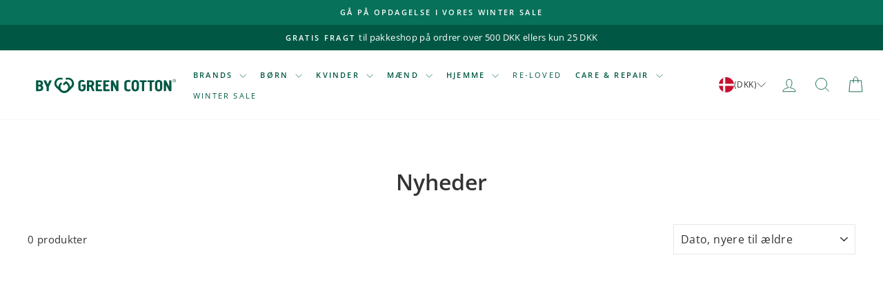

--- FILE ---
content_type: text/html; charset=utf-8
request_url: https://bygreencotton.dk/collections/nyheder?page=5
body_size: 24480
content:
<!doctype html>
<html class="no-js" lang="da" dir="ltr">
<head>
  <meta charset="utf-8">
  <meta http-equiv="X-UA-Compatible" content="IE=edge,chrome=1">
  <meta name="viewport" content="width=device-width,initial-scale=1">
  <meta name="theme-color" content="#005844">
  <!-- Google Tag Manager -->
<script>(function(w,d,s,l,i){w[l]=w[l]||[];w[l].push({'gtm.start':
new Date().getTime(),event:'gtm.js'});var f=d.getElementsByTagName(s)[0],
j=d.createElement(s),dl=l!='dataLayer'?'&l='+l:'';j.async=true;j.src=
'https://www.googletagmanager.com/gtm.js?id='+i+dl;f.parentNode.insertBefore(j,f);
})(window,document,'script','dataLayer','GTM-5KR63ZNT');</script>
<!-- End Google Tag Manager -->
  <link rel="canonical" href="https://bygreencotton.dk/collections/nyheder?page=5">
  <link rel="preconnect" href="https://cdn.shopify.com" crossorigin>
  <link rel="preconnect" href="https://fonts.shopifycdn.com" crossorigin>
  <link rel="dns-prefetch" href="https://productreviews.shopifycdn.com">
  <link rel="dns-prefetch" href="https://ajax.googleapis.com">
  <link rel="dns-prefetch" href="https://maps.googleapis.com">
  <link rel="dns-prefetch" href="https://maps.gstatic.com"><link rel="shortcut icon" href="//bygreencotton.dk/cdn/shop/files/Bomuldsdut_den_endelige_24354566_hvid_stor_basse_32x32.png?v=1692692424" type="image/png" /><title>Nyheder
&ndash; Side 5
&ndash; by Green Cotton DK
</title>
<meta property="og:site_name" content="by Green Cotton DK">
  <meta property="og:url" content="https://bygreencotton.dk/collections/nyheder?page=5">
  <meta property="og:title" content="Nyheder">
  <meta property="og:type" content="website">
  <meta property="og:description" content="by Green Cotton er en webshop, der sælger certificeret økologisk tøj til babyer, børn og
voksne under Green Cotton konceptet - Müsli by Green Cotton, Freds World by Green Cotton, Jam Generation by Green Cotton og Conservandum by Green Cotton."><meta property="og:image" content="http://bygreencotton.dk/cdn/shop/files/Open_Graph.jpg?v=1695647351">
    <meta property="og:image:secure_url" content="https://bygreencotton.dk/cdn/shop/files/Open_Graph.jpg?v=1695647351">
    <meta property="og:image:width" content="1200">
    <meta property="og:image:height" content="628"><meta name="twitter:site" content="@">
  <meta name="twitter:card" content="summary_large_image">
  <meta name="twitter:title" content="Nyheder">
  <meta name="twitter:description" content="by Green Cotton er en webshop, der sælger certificeret økologisk tøj til babyer, børn og
voksne under Green Cotton konceptet - Müsli by Green Cotton, Freds World by Green Cotton, Jam Generation by Green Cotton og Conservandum by Green Cotton.">
<style data-shopify>@font-face {
  font-family: "Open Sans";
  font-weight: 600;
  font-style: normal;
  font-display: swap;
  src: url("//bygreencotton.dk/cdn/fonts/open_sans/opensans_n6.15aeff3c913c3fe570c19cdfeed14ce10d09fb08.woff2") format("woff2"),
       url("//bygreencotton.dk/cdn/fonts/open_sans/opensans_n6.14bef14c75f8837a87f70ce22013cb146ee3e9f3.woff") format("woff");
}

  @font-face {
  font-family: "Open Sans";
  font-weight: 400;
  font-style: normal;
  font-display: swap;
  src: url("//bygreencotton.dk/cdn/fonts/open_sans/opensans_n4.c32e4d4eca5273f6d4ee95ddf54b5bbb75fc9b61.woff2") format("woff2"),
       url("//bygreencotton.dk/cdn/fonts/open_sans/opensans_n4.5f3406f8d94162b37bfa232b486ac93ee892406d.woff") format("woff");
}


  @font-face {
  font-family: "Open Sans";
  font-weight: 600;
  font-style: normal;
  font-display: swap;
  src: url("//bygreencotton.dk/cdn/fonts/open_sans/opensans_n6.15aeff3c913c3fe570c19cdfeed14ce10d09fb08.woff2") format("woff2"),
       url("//bygreencotton.dk/cdn/fonts/open_sans/opensans_n6.14bef14c75f8837a87f70ce22013cb146ee3e9f3.woff") format("woff");
}

  @font-face {
  font-family: "Open Sans";
  font-weight: 400;
  font-style: italic;
  font-display: swap;
  src: url("//bygreencotton.dk/cdn/fonts/open_sans/opensans_i4.6f1d45f7a46916cc95c694aab32ecbf7509cbf33.woff2") format("woff2"),
       url("//bygreencotton.dk/cdn/fonts/open_sans/opensans_i4.4efaa52d5a57aa9a57c1556cc2b7465d18839daa.woff") format("woff");
}

  @font-face {
  font-family: "Open Sans";
  font-weight: 600;
  font-style: italic;
  font-display: swap;
  src: url("//bygreencotton.dk/cdn/fonts/open_sans/opensans_i6.828bbc1b99433eacd7d50c9f0c1bfe16f27b89a3.woff2") format("woff2"),
       url("//bygreencotton.dk/cdn/fonts/open_sans/opensans_i6.a79e1402e2bbd56b8069014f43ff9c422c30d057.woff") format("woff");
}

</style><link href="//bygreencotton.dk/cdn/shop/t/19/assets/theme.css?v=9825698014999550951751544814" rel="stylesheet" type="text/css" media="all" />
  <link href="//bygreencotton.dk/cdn/shop/t/19/assets/custom.css?v=85802230262470787551740663083" rel="stylesheet" type="text/css" media="all" />
  <link href="//bygreencotton.dk/cdn/shop/t/19/assets/g-opener.css?v=155332699637024432581719823125" rel="stylesheet" type="text/css" media="all" />
<style data-shopify>:root {
    --typeHeaderPrimary: "Open Sans";
    --typeHeaderFallback: sans-serif;
    --typeHeaderSize: 32px;
    --typeHeaderWeight: 600;
    --typeHeaderLineHeight: 1;
    --typeHeaderSpacing: 0.0em;

    --typeBasePrimary:"Open Sans";
    --typeBaseFallback:sans-serif;
    --typeBaseSize: 15px;
    --typeBaseWeight: 400;
    --typeBaseSpacing: 0.025em;
    --typeBaseLineHeight: 1.4;
    --typeBaselineHeightMinus01: 1.3;

    --typeCollectionTitle: 20px;

    --iconWeight: 2px;
    --iconLinecaps: miter;

    
        --buttonRadius: 0;
    

    --colorGridOverlayOpacity: 0.1;
    }

    .placeholder-content {
    background-image: linear-gradient(100deg, #ffffff 40%, #f7f7f7 63%, #ffffff 79%);
    }</style><script>
    document.documentElement.className = document.documentElement.className.replace('no-js', 'js');

    window.theme = window.theme || {};
    theme.routes = {
      home: "/",
      cart: "/cart.js",
      cartPage: "/cart",
      cartAdd: "/cart/add.js",
      cartChange: "/cart/change.js",
      search: "/search",
      predictive_url: "/search/suggest"
    };
    theme.strings = {
      soldOut: "Udsolgt",
      unavailable: "Utilgængelig",
      inStockLabel: "På lager, klar til afsendelse",
      oneStockLabel: "Lavt lager - [count] varer tilbage",
      otherStockLabel: "Lavt lager - [count] varer tilbage",
      willNotShipUntil: "Klar til at sende [date]",
      willBeInStockAfter: "Tilbage på lager [date]",
      waitingForStock: "Beholdning på vej",
      savePrice: "Spar [saved_amount]",
      cartEmpty: "Din kurv er tom",
      cartTermsConfirmation: "Du skal acceptere salgsbetingelserne for at tjekke ud.",
      searchCollections: "Samlinger",
      searchPages: "Sider",
      searchArticles: "Artikler",
      productFrom: "fra ",
      maxQuantity: "Du kan kun have [quantity] af [title] i din indkøbskurv.",
      closeCart: "Luk vogn",

      day: "dag",
      days: "dage",

      hour: "time",
      hours: "timer",

      minute: "minut",
      minutes: "minuter",

      second: "sekund",
      seconds: "sekunder",

      countdownHeader: "Hvis du bestiller inden kl. [date] i dag, vil vi sende din pakke med det samme"

    };
    theme.settings = {
      cartType: "drawer",
      isCustomerTemplate: false,
      moneyFormat: "{{amount_with_comma_separator}} kr",
      saveType: "dollar",
      productImageSize: "natural",
      productImageCover: false,
      predictiveSearch: true,
      predictiveSearchType: null,
      predictiveSearchVendor: true,
      predictiveSearchPrice: true,
      quickView: false,
      themeName: 'Impulse',
      themeVersion: "7.3.3",
    };

    theme.orderCountdown = {
      days: {
      sunday: "",
        monday: "14:00",
        tuesday: "14:00",
        wednesday: "16:00",
        thursday: "14:00",
        friday: "13:00",
        saturday: "",
      }
    }
  </script>

  <script>window.performance && window.performance.mark && window.performance.mark('shopify.content_for_header.start');</script><meta name="google-site-verification" content="acFP6_K4hLEwgpc9ytitQ_pn7nIk4ZMSv9XJGwXpVEM">
<meta id="shopify-digital-wallet" name="shopify-digital-wallet" content="/75816796470/digital_wallets/dialog">
<link rel="alternate" type="application/atom+xml" title="Feed" href="/collections/nyheder.atom" />
<link rel="prev" href="/collections/nyheder?page=4">
<link rel="alternate" type="application/json+oembed" href="https://bygreencotton.dk/collections/nyheder.oembed?page=5">
<script async="async" src="/checkouts/internal/preloads.js?locale=da-DK"></script>
<script id="shopify-features" type="application/json">{"accessToken":"b3e390ec065fd345ced21a29810f8207","betas":["rich-media-storefront-analytics"],"domain":"bygreencotton.dk","predictiveSearch":true,"shopId":75816796470,"locale":"da"}</script>
<script>var Shopify = Shopify || {};
Shopify.shop = "by-green-cotton.myshopify.com";
Shopify.locale = "da";
Shopify.currency = {"active":"DKK","rate":"1.0"};
Shopify.country = "DK";
Shopify.theme = {"name":"green-cotton\/dev\/da\/live","id":169002893622,"schema_name":"Impulse","schema_version":"7.3.3","theme_store_id":null,"role":"main"};
Shopify.theme.handle = "null";
Shopify.theme.style = {"id":null,"handle":null};
Shopify.cdnHost = "bygreencotton.dk/cdn";
Shopify.routes = Shopify.routes || {};
Shopify.routes.root = "/";</script>
<script type="module">!function(o){(o.Shopify=o.Shopify||{}).modules=!0}(window);</script>
<script>!function(o){function n(){var o=[];function n(){o.push(Array.prototype.slice.apply(arguments))}return n.q=o,n}var t=o.Shopify=o.Shopify||{};t.loadFeatures=n(),t.autoloadFeatures=n()}(window);</script>
<script id="shop-js-analytics" type="application/json">{"pageType":"collection"}</script>
<script defer="defer" async type="module" src="//bygreencotton.dk/cdn/shopifycloud/shop-js/modules/v2/client.init-shop-cart-sync_ByjAFD2B.da.esm.js"></script>
<script defer="defer" async type="module" src="//bygreencotton.dk/cdn/shopifycloud/shop-js/modules/v2/chunk.common_D-UimmQe.esm.js"></script>
<script defer="defer" async type="module" src="//bygreencotton.dk/cdn/shopifycloud/shop-js/modules/v2/chunk.modal_C_zrfWbZ.esm.js"></script>
<script type="module">
  await import("//bygreencotton.dk/cdn/shopifycloud/shop-js/modules/v2/client.init-shop-cart-sync_ByjAFD2B.da.esm.js");
await import("//bygreencotton.dk/cdn/shopifycloud/shop-js/modules/v2/chunk.common_D-UimmQe.esm.js");
await import("//bygreencotton.dk/cdn/shopifycloud/shop-js/modules/v2/chunk.modal_C_zrfWbZ.esm.js");

  window.Shopify.SignInWithShop?.initShopCartSync?.({"fedCMEnabled":true,"windoidEnabled":true});

</script>
<script>(function() {
  var isLoaded = false;
  function asyncLoad() {
    if (isLoaded) return;
    isLoaded = true;
    var urls = ["https:\/\/cdn.nfcube.com\/instafeed-3963dc565eca9c39c8278141e513244d.js?shop=by-green-cotton.myshopify.com","https:\/\/static.klaviyo.com\/onsite\/js\/klaviyo.js?company_id=SPpPxw\u0026shop=by-green-cotton.myshopify.com"];
    for (var i = 0; i < urls.length; i++) {
      var s = document.createElement('script');
      s.type = 'text/javascript';
      s.async = true;
      s.src = urls[i];
      var x = document.getElementsByTagName('script')[0];
      x.parentNode.insertBefore(s, x);
    }
  };
  if(window.attachEvent) {
    window.attachEvent('onload', asyncLoad);
  } else {
    window.addEventListener('load', asyncLoad, false);
  }
})();</script>
<script id="__st">var __st={"a":75816796470,"offset":3600,"reqid":"e8fab5c3-bd44-4c74-9b14-25f13ddf442f-1769068641","pageurl":"bygreencotton.dk\/collections\/nyheder?page=5","u":"4f88c6f0f348","p":"collection","rtyp":"collection","rid":456455651638};</script>
<script>window.ShopifyPaypalV4VisibilityTracking = true;</script>
<script id="captcha-bootstrap">!function(){'use strict';const t='contact',e='account',n='new_comment',o=[[t,t],['blogs',n],['comments',n],[t,'customer']],c=[[e,'customer_login'],[e,'guest_login'],[e,'recover_customer_password'],[e,'create_customer']],r=t=>t.map((([t,e])=>`form[action*='/${t}']:not([data-nocaptcha='true']) input[name='form_type'][value='${e}']`)).join(','),a=t=>()=>t?[...document.querySelectorAll(t)].map((t=>t.form)):[];function s(){const t=[...o],e=r(t);return a(e)}const i='password',u='form_key',d=['recaptcha-v3-token','g-recaptcha-response','h-captcha-response',i],f=()=>{try{return window.sessionStorage}catch{return}},m='__shopify_v',_=t=>t.elements[u];function p(t,e,n=!1){try{const o=window.sessionStorage,c=JSON.parse(o.getItem(e)),{data:r}=function(t){const{data:e,action:n}=t;return t[m]||n?{data:e,action:n}:{data:t,action:n}}(c);for(const[e,n]of Object.entries(r))t.elements[e]&&(t.elements[e].value=n);n&&o.removeItem(e)}catch(o){console.error('form repopulation failed',{error:o})}}const l='form_type',E='cptcha';function T(t){t.dataset[E]=!0}const w=window,h=w.document,L='Shopify',v='ce_forms',y='captcha';let A=!1;((t,e)=>{const n=(g='f06e6c50-85a8-45c8-87d0-21a2b65856fe',I='https://cdn.shopify.com/shopifycloud/storefront-forms-hcaptcha/ce_storefront_forms_captcha_hcaptcha.v1.5.2.iife.js',D={infoText:'Beskyttet af hCaptcha',privacyText:'Beskyttelse af persondata',termsText:'Vilkår'},(t,e,n)=>{const o=w[L][v],c=o.bindForm;if(c)return c(t,g,e,D).then(n);var r;o.q.push([[t,g,e,D],n]),r=I,A||(h.body.append(Object.assign(h.createElement('script'),{id:'captcha-provider',async:!0,src:r})),A=!0)});var g,I,D;w[L]=w[L]||{},w[L][v]=w[L][v]||{},w[L][v].q=[],w[L][y]=w[L][y]||{},w[L][y].protect=function(t,e){n(t,void 0,e),T(t)},Object.freeze(w[L][y]),function(t,e,n,w,h,L){const[v,y,A,g]=function(t,e,n){const i=e?o:[],u=t?c:[],d=[...i,...u],f=r(d),m=r(i),_=r(d.filter((([t,e])=>n.includes(e))));return[a(f),a(m),a(_),s()]}(w,h,L),I=t=>{const e=t.target;return e instanceof HTMLFormElement?e:e&&e.form},D=t=>v().includes(t);t.addEventListener('submit',(t=>{const e=I(t);if(!e)return;const n=D(e)&&!e.dataset.hcaptchaBound&&!e.dataset.recaptchaBound,o=_(e),c=g().includes(e)&&(!o||!o.value);(n||c)&&t.preventDefault(),c&&!n&&(function(t){try{if(!f())return;!function(t){const e=f();if(!e)return;const n=_(t);if(!n)return;const o=n.value;o&&e.removeItem(o)}(t);const e=Array.from(Array(32),(()=>Math.random().toString(36)[2])).join('');!function(t,e){_(t)||t.append(Object.assign(document.createElement('input'),{type:'hidden',name:u})),t.elements[u].value=e}(t,e),function(t,e){const n=f();if(!n)return;const o=[...t.querySelectorAll(`input[type='${i}']`)].map((({name:t})=>t)),c=[...d,...o],r={};for(const[a,s]of new FormData(t).entries())c.includes(a)||(r[a]=s);n.setItem(e,JSON.stringify({[m]:1,action:t.action,data:r}))}(t,e)}catch(e){console.error('failed to persist form',e)}}(e),e.submit())}));const S=(t,e)=>{t&&!t.dataset[E]&&(n(t,e.some((e=>e===t))),T(t))};for(const o of['focusin','change'])t.addEventListener(o,(t=>{const e=I(t);D(e)&&S(e,y())}));const B=e.get('form_key'),M=e.get(l),P=B&&M;t.addEventListener('DOMContentLoaded',(()=>{const t=y();if(P)for(const e of t)e.elements[l].value===M&&p(e,B);[...new Set([...A(),...v().filter((t=>'true'===t.dataset.shopifyCaptcha))])].forEach((e=>S(e,t)))}))}(h,new URLSearchParams(w.location.search),n,t,e,['guest_login'])})(!0,!0)}();</script>
<script integrity="sha256-4kQ18oKyAcykRKYeNunJcIwy7WH5gtpwJnB7kiuLZ1E=" data-source-attribution="shopify.loadfeatures" defer="defer" src="//bygreencotton.dk/cdn/shopifycloud/storefront/assets/storefront/load_feature-a0a9edcb.js" crossorigin="anonymous"></script>
<script data-source-attribution="shopify.dynamic_checkout.dynamic.init">var Shopify=Shopify||{};Shopify.PaymentButton=Shopify.PaymentButton||{isStorefrontPortableWallets:!0,init:function(){window.Shopify.PaymentButton.init=function(){};var t=document.createElement("script");t.src="https://bygreencotton.dk/cdn/shopifycloud/portable-wallets/latest/portable-wallets.da.js",t.type="module",document.head.appendChild(t)}};
</script>
<script data-source-attribution="shopify.dynamic_checkout.buyer_consent">
  function portableWalletsHideBuyerConsent(e){var t=document.getElementById("shopify-buyer-consent"),n=document.getElementById("shopify-subscription-policy-button");t&&n&&(t.classList.add("hidden"),t.setAttribute("aria-hidden","true"),n.removeEventListener("click",e))}function portableWalletsShowBuyerConsent(e){var t=document.getElementById("shopify-buyer-consent"),n=document.getElementById("shopify-subscription-policy-button");t&&n&&(t.classList.remove("hidden"),t.removeAttribute("aria-hidden"),n.addEventListener("click",e))}window.Shopify?.PaymentButton&&(window.Shopify.PaymentButton.hideBuyerConsent=portableWalletsHideBuyerConsent,window.Shopify.PaymentButton.showBuyerConsent=portableWalletsShowBuyerConsent);
</script>
<script data-source-attribution="shopify.dynamic_checkout.cart.bootstrap">document.addEventListener("DOMContentLoaded",(function(){function t(){return document.querySelector("shopify-accelerated-checkout-cart, shopify-accelerated-checkout")}if(t())Shopify.PaymentButton.init();else{new MutationObserver((function(e,n){t()&&(Shopify.PaymentButton.init(),n.disconnect())})).observe(document.body,{childList:!0,subtree:!0})}}));
</script>

<script>window.performance && window.performance.mark && window.performance.mark('shopify.content_for_header.end');</script>

  <script src="//bygreencotton.dk/cdn/shop/t/19/assets/vendor-scripts-v11.js" defer="defer"></script>


  <link rel="stylesheet" href="//bygreencotton.dk/cdn/shop/t/19/assets/country-flags.css">

  <script src="//bygreencotton.dk/cdn/shop/t/19/assets/theme.js?v=39508987441514536421719823125" defer="defer"></script>

  <script src="//bygreencotton.dk/cdn/shop/t/19/assets/custom.js?v=102768137034385666751747382907" defer="defer"></script>
  <script src="//bygreencotton.dk/cdn/shop/t/19/assets/g-opener.js?v=138134493040639689621719823126" defer="defer"></script>
<!-- Google tag (gtag.js) -->
<script async src="https://www.googletagmanager.com/gtag/js?id=AW-989509422"></script>
<script>
  window.dataLayer = window.dataLayer || [];
  function gtag(){dataLayer.push(arguments);}
  gtag('js', new Date());

  gtag('config', 'AW-989509422');
</script>

<!-- BEGIN app block: shopify://apps/klaviyo-email-marketing-sms/blocks/klaviyo-onsite-embed/2632fe16-c075-4321-a88b-50b567f42507 -->












  <script async src="https://static.klaviyo.com/onsite/js/SPpPxw/klaviyo.js?company_id=SPpPxw"></script>
  <script>!function(){if(!window.klaviyo){window._klOnsite=window._klOnsite||[];try{window.klaviyo=new Proxy({},{get:function(n,i){return"push"===i?function(){var n;(n=window._klOnsite).push.apply(n,arguments)}:function(){for(var n=arguments.length,o=new Array(n),w=0;w<n;w++)o[w]=arguments[w];var t="function"==typeof o[o.length-1]?o.pop():void 0,e=new Promise((function(n){window._klOnsite.push([i].concat(o,[function(i){t&&t(i),n(i)}]))}));return e}}})}catch(n){window.klaviyo=window.klaviyo||[],window.klaviyo.push=function(){var n;(n=window._klOnsite).push.apply(n,arguments)}}}}();</script>

  




  <script>
    window.klaviyoReviewsProductDesignMode = false
  </script>







<!-- END app block --><!-- BEGIN app block: shopify://apps/hreflang-manager/blocks/gwa-hreflang/35dc0b05-d599-4c8e-8584-8cd17768854a --><!-- BEGIN app snippet: gwa-hreflang-collection --><link rel="alternate" hreflang="da" href="https://bygreencotton.dk/collections/nyheder?page=5"><!-- END app snippet --><!-- END app block --><link href="https://monorail-edge.shopifysvc.com" rel="dns-prefetch">
<script>(function(){if ("sendBeacon" in navigator && "performance" in window) {try {var session_token_from_headers = performance.getEntriesByType('navigation')[0].serverTiming.find(x => x.name == '_s').description;} catch {var session_token_from_headers = undefined;}var session_cookie_matches = document.cookie.match(/_shopify_s=([^;]*)/);var session_token_from_cookie = session_cookie_matches && session_cookie_matches.length === 2 ? session_cookie_matches[1] : "";var session_token = session_token_from_headers || session_token_from_cookie || "";function handle_abandonment_event(e) {var entries = performance.getEntries().filter(function(entry) {return /monorail-edge.shopifysvc.com/.test(entry.name);});if (!window.abandonment_tracked && entries.length === 0) {window.abandonment_tracked = true;var currentMs = Date.now();var navigation_start = performance.timing.navigationStart;var payload = {shop_id: 75816796470,url: window.location.href,navigation_start,duration: currentMs - navigation_start,session_token,page_type: "collection"};window.navigator.sendBeacon("https://monorail-edge.shopifysvc.com/v1/produce", JSON.stringify({schema_id: "online_store_buyer_site_abandonment/1.1",payload: payload,metadata: {event_created_at_ms: currentMs,event_sent_at_ms: currentMs}}));}}window.addEventListener('pagehide', handle_abandonment_event);}}());</script>
<script id="web-pixels-manager-setup">(function e(e,d,r,n,o){if(void 0===o&&(o={}),!Boolean(null===(a=null===(i=window.Shopify)||void 0===i?void 0:i.analytics)||void 0===a?void 0:a.replayQueue)){var i,a;window.Shopify=window.Shopify||{};var t=window.Shopify;t.analytics=t.analytics||{};var s=t.analytics;s.replayQueue=[],s.publish=function(e,d,r){return s.replayQueue.push([e,d,r]),!0};try{self.performance.mark("wpm:start")}catch(e){}var l=function(){var e={modern:/Edge?\/(1{2}[4-9]|1[2-9]\d|[2-9]\d{2}|\d{4,})\.\d+(\.\d+|)|Firefox\/(1{2}[4-9]|1[2-9]\d|[2-9]\d{2}|\d{4,})\.\d+(\.\d+|)|Chrom(ium|e)\/(9{2}|\d{3,})\.\d+(\.\d+|)|(Maci|X1{2}).+ Version\/(15\.\d+|(1[6-9]|[2-9]\d|\d{3,})\.\d+)([,.]\d+|)( \(\w+\)|)( Mobile\/\w+|) Safari\/|Chrome.+OPR\/(9{2}|\d{3,})\.\d+\.\d+|(CPU[ +]OS|iPhone[ +]OS|CPU[ +]iPhone|CPU IPhone OS|CPU iPad OS)[ +]+(15[._]\d+|(1[6-9]|[2-9]\d|\d{3,})[._]\d+)([._]\d+|)|Android:?[ /-](13[3-9]|1[4-9]\d|[2-9]\d{2}|\d{4,})(\.\d+|)(\.\d+|)|Android.+Firefox\/(13[5-9]|1[4-9]\d|[2-9]\d{2}|\d{4,})\.\d+(\.\d+|)|Android.+Chrom(ium|e)\/(13[3-9]|1[4-9]\d|[2-9]\d{2}|\d{4,})\.\d+(\.\d+|)|SamsungBrowser\/([2-9]\d|\d{3,})\.\d+/,legacy:/Edge?\/(1[6-9]|[2-9]\d|\d{3,})\.\d+(\.\d+|)|Firefox\/(5[4-9]|[6-9]\d|\d{3,})\.\d+(\.\d+|)|Chrom(ium|e)\/(5[1-9]|[6-9]\d|\d{3,})\.\d+(\.\d+|)([\d.]+$|.*Safari\/(?![\d.]+ Edge\/[\d.]+$))|(Maci|X1{2}).+ Version\/(10\.\d+|(1[1-9]|[2-9]\d|\d{3,})\.\d+)([,.]\d+|)( \(\w+\)|)( Mobile\/\w+|) Safari\/|Chrome.+OPR\/(3[89]|[4-9]\d|\d{3,})\.\d+\.\d+|(CPU[ +]OS|iPhone[ +]OS|CPU[ +]iPhone|CPU IPhone OS|CPU iPad OS)[ +]+(10[._]\d+|(1[1-9]|[2-9]\d|\d{3,})[._]\d+)([._]\d+|)|Android:?[ /-](13[3-9]|1[4-9]\d|[2-9]\d{2}|\d{4,})(\.\d+|)(\.\d+|)|Mobile Safari.+OPR\/([89]\d|\d{3,})\.\d+\.\d+|Android.+Firefox\/(13[5-9]|1[4-9]\d|[2-9]\d{2}|\d{4,})\.\d+(\.\d+|)|Android.+Chrom(ium|e)\/(13[3-9]|1[4-9]\d|[2-9]\d{2}|\d{4,})\.\d+(\.\d+|)|Android.+(UC? ?Browser|UCWEB|U3)[ /]?(15\.([5-9]|\d{2,})|(1[6-9]|[2-9]\d|\d{3,})\.\d+)\.\d+|SamsungBrowser\/(5\.\d+|([6-9]|\d{2,})\.\d+)|Android.+MQ{2}Browser\/(14(\.(9|\d{2,})|)|(1[5-9]|[2-9]\d|\d{3,})(\.\d+|))(\.\d+|)|K[Aa][Ii]OS\/(3\.\d+|([4-9]|\d{2,})\.\d+)(\.\d+|)/},d=e.modern,r=e.legacy,n=navigator.userAgent;return n.match(d)?"modern":n.match(r)?"legacy":"unknown"}(),u="modern"===l?"modern":"legacy",c=(null!=n?n:{modern:"",legacy:""})[u],f=function(e){return[e.baseUrl,"/wpm","/b",e.hashVersion,"modern"===e.buildTarget?"m":"l",".js"].join("")}({baseUrl:d,hashVersion:r,buildTarget:u}),m=function(e){var d=e.version,r=e.bundleTarget,n=e.surface,o=e.pageUrl,i=e.monorailEndpoint;return{emit:function(e){var a=e.status,t=e.errorMsg,s=(new Date).getTime(),l=JSON.stringify({metadata:{event_sent_at_ms:s},events:[{schema_id:"web_pixels_manager_load/3.1",payload:{version:d,bundle_target:r,page_url:o,status:a,surface:n,error_msg:t},metadata:{event_created_at_ms:s}}]});if(!i)return console&&console.warn&&console.warn("[Web Pixels Manager] No Monorail endpoint provided, skipping logging."),!1;try{return self.navigator.sendBeacon.bind(self.navigator)(i,l)}catch(e){}var u=new XMLHttpRequest;try{return u.open("POST",i,!0),u.setRequestHeader("Content-Type","text/plain"),u.send(l),!0}catch(e){return console&&console.warn&&console.warn("[Web Pixels Manager] Got an unhandled error while logging to Monorail."),!1}}}}({version:r,bundleTarget:l,surface:e.surface,pageUrl:self.location.href,monorailEndpoint:e.monorailEndpoint});try{o.browserTarget=l,function(e){var d=e.src,r=e.async,n=void 0===r||r,o=e.onload,i=e.onerror,a=e.sri,t=e.scriptDataAttributes,s=void 0===t?{}:t,l=document.createElement("script"),u=document.querySelector("head"),c=document.querySelector("body");if(l.async=n,l.src=d,a&&(l.integrity=a,l.crossOrigin="anonymous"),s)for(var f in s)if(Object.prototype.hasOwnProperty.call(s,f))try{l.dataset[f]=s[f]}catch(e){}if(o&&l.addEventListener("load",o),i&&l.addEventListener("error",i),u)u.appendChild(l);else{if(!c)throw new Error("Did not find a head or body element to append the script");c.appendChild(l)}}({src:f,async:!0,onload:function(){if(!function(){var e,d;return Boolean(null===(d=null===(e=window.Shopify)||void 0===e?void 0:e.analytics)||void 0===d?void 0:d.initialized)}()){var d=window.webPixelsManager.init(e)||void 0;if(d){var r=window.Shopify.analytics;r.replayQueue.forEach((function(e){var r=e[0],n=e[1],o=e[2];d.publishCustomEvent(r,n,o)})),r.replayQueue=[],r.publish=d.publishCustomEvent,r.visitor=d.visitor,r.initialized=!0}}},onerror:function(){return m.emit({status:"failed",errorMsg:"".concat(f," has failed to load")})},sri:function(e){var d=/^sha384-[A-Za-z0-9+/=]+$/;return"string"==typeof e&&d.test(e)}(c)?c:"",scriptDataAttributes:o}),m.emit({status:"loading"})}catch(e){m.emit({status:"failed",errorMsg:(null==e?void 0:e.message)||"Unknown error"})}}})({shopId: 75816796470,storefrontBaseUrl: "https://bygreencotton.dk",extensionsBaseUrl: "https://extensions.shopifycdn.com/cdn/shopifycloud/web-pixels-manager",monorailEndpoint: "https://monorail-edge.shopifysvc.com/unstable/produce_batch",surface: "storefront-renderer",enabledBetaFlags: ["2dca8a86"],webPixelsConfigList: [{"id":"3005383030","configuration":"{\"accountID\":\"SPpPxw\",\"webPixelConfig\":\"eyJlbmFibGVBZGRlZFRvQ2FydEV2ZW50cyI6IHRydWV9\"}","eventPayloadVersion":"v1","runtimeContext":"STRICT","scriptVersion":"524f6c1ee37bacdca7657a665bdca589","type":"APP","apiClientId":123074,"privacyPurposes":["ANALYTICS","MARKETING"],"dataSharingAdjustments":{"protectedCustomerApprovalScopes":["read_customer_address","read_customer_email","read_customer_name","read_customer_personal_data","read_customer_phone"]}},{"id":"241336630","configuration":"{\"pixel_id\":\"156995328230264\",\"pixel_type\":\"facebook_pixel\",\"metaapp_system_user_token\":\"-\"}","eventPayloadVersion":"v1","runtimeContext":"OPEN","scriptVersion":"ca16bc87fe92b6042fbaa3acc2fbdaa6","type":"APP","apiClientId":2329312,"privacyPurposes":["ANALYTICS","MARKETING","SALE_OF_DATA"],"dataSharingAdjustments":{"protectedCustomerApprovalScopes":["read_customer_address","read_customer_email","read_customer_name","read_customer_personal_data","read_customer_phone"]}},{"id":"248643958","eventPayloadVersion":"1","runtimeContext":"LAX","scriptVersion":"1","type":"CUSTOM","privacyPurposes":[],"name":"Reaktion"},{"id":"shopify-app-pixel","configuration":"{}","eventPayloadVersion":"v1","runtimeContext":"STRICT","scriptVersion":"0450","apiClientId":"shopify-pixel","type":"APP","privacyPurposes":["ANALYTICS","MARKETING"]},{"id":"shopify-custom-pixel","eventPayloadVersion":"v1","runtimeContext":"LAX","scriptVersion":"0450","apiClientId":"shopify-pixel","type":"CUSTOM","privacyPurposes":["ANALYTICS","MARKETING"]}],isMerchantRequest: false,initData: {"shop":{"name":"by Green Cotton DK","paymentSettings":{"currencyCode":"DKK"},"myshopifyDomain":"by-green-cotton.myshopify.com","countryCode":"DK","storefrontUrl":"https:\/\/bygreencotton.dk"},"customer":null,"cart":null,"checkout":null,"productVariants":[],"purchasingCompany":null},},"https://bygreencotton.dk/cdn","fcfee988w5aeb613cpc8e4bc33m6693e112",{"modern":"","legacy":""},{"shopId":"75816796470","storefrontBaseUrl":"https:\/\/bygreencotton.dk","extensionBaseUrl":"https:\/\/extensions.shopifycdn.com\/cdn\/shopifycloud\/web-pixels-manager","surface":"storefront-renderer","enabledBetaFlags":"[\"2dca8a86\"]","isMerchantRequest":"false","hashVersion":"fcfee988w5aeb613cpc8e4bc33m6693e112","publish":"custom","events":"[[\"page_viewed\",{}],[\"collection_viewed\",{\"collection\":{\"id\":\"456455651638\",\"title\":\"Nyheder\",\"productVariants\":[]}}]]"});</script><script>
  window.ShopifyAnalytics = window.ShopifyAnalytics || {};
  window.ShopifyAnalytics.meta = window.ShopifyAnalytics.meta || {};
  window.ShopifyAnalytics.meta.currency = 'DKK';
  var meta = {"products":[],"page":{"pageType":"collection","resourceType":"collection","resourceId":456455651638,"requestId":"e8fab5c3-bd44-4c74-9b14-25f13ddf442f-1769068641"}};
  for (var attr in meta) {
    window.ShopifyAnalytics.meta[attr] = meta[attr];
  }
</script>
<script class="analytics">
  (function () {
    var customDocumentWrite = function(content) {
      var jquery = null;

      if (window.jQuery) {
        jquery = window.jQuery;
      } else if (window.Checkout && window.Checkout.$) {
        jquery = window.Checkout.$;
      }

      if (jquery) {
        jquery('body').append(content);
      }
    };

    var hasLoggedConversion = function(token) {
      if (token) {
        return document.cookie.indexOf('loggedConversion=' + token) !== -1;
      }
      return false;
    }

    var setCookieIfConversion = function(token) {
      if (token) {
        var twoMonthsFromNow = new Date(Date.now());
        twoMonthsFromNow.setMonth(twoMonthsFromNow.getMonth() + 2);

        document.cookie = 'loggedConversion=' + token + '; expires=' + twoMonthsFromNow;
      }
    }

    var trekkie = window.ShopifyAnalytics.lib = window.trekkie = window.trekkie || [];
    if (trekkie.integrations) {
      return;
    }
    trekkie.methods = [
      'identify',
      'page',
      'ready',
      'track',
      'trackForm',
      'trackLink'
    ];
    trekkie.factory = function(method) {
      return function() {
        var args = Array.prototype.slice.call(arguments);
        args.unshift(method);
        trekkie.push(args);
        return trekkie;
      };
    };
    for (var i = 0; i < trekkie.methods.length; i++) {
      var key = trekkie.methods[i];
      trekkie[key] = trekkie.factory(key);
    }
    trekkie.load = function(config) {
      trekkie.config = config || {};
      trekkie.config.initialDocumentCookie = document.cookie;
      var first = document.getElementsByTagName('script')[0];
      var script = document.createElement('script');
      script.type = 'text/javascript';
      script.onerror = function(e) {
        var scriptFallback = document.createElement('script');
        scriptFallback.type = 'text/javascript';
        scriptFallback.onerror = function(error) {
                var Monorail = {
      produce: function produce(monorailDomain, schemaId, payload) {
        var currentMs = new Date().getTime();
        var event = {
          schema_id: schemaId,
          payload: payload,
          metadata: {
            event_created_at_ms: currentMs,
            event_sent_at_ms: currentMs
          }
        };
        return Monorail.sendRequest("https://" + monorailDomain + "/v1/produce", JSON.stringify(event));
      },
      sendRequest: function sendRequest(endpointUrl, payload) {
        // Try the sendBeacon API
        if (window && window.navigator && typeof window.navigator.sendBeacon === 'function' && typeof window.Blob === 'function' && !Monorail.isIos12()) {
          var blobData = new window.Blob([payload], {
            type: 'text/plain'
          });

          if (window.navigator.sendBeacon(endpointUrl, blobData)) {
            return true;
          } // sendBeacon was not successful

        } // XHR beacon

        var xhr = new XMLHttpRequest();

        try {
          xhr.open('POST', endpointUrl);
          xhr.setRequestHeader('Content-Type', 'text/plain');
          xhr.send(payload);
        } catch (e) {
          console.log(e);
        }

        return false;
      },
      isIos12: function isIos12() {
        return window.navigator.userAgent.lastIndexOf('iPhone; CPU iPhone OS 12_') !== -1 || window.navigator.userAgent.lastIndexOf('iPad; CPU OS 12_') !== -1;
      }
    };
    Monorail.produce('monorail-edge.shopifysvc.com',
      'trekkie_storefront_load_errors/1.1',
      {shop_id: 75816796470,
      theme_id: 169002893622,
      app_name: "storefront",
      context_url: window.location.href,
      source_url: "//bygreencotton.dk/cdn/s/trekkie.storefront.1bbfab421998800ff09850b62e84b8915387986d.min.js"});

        };
        scriptFallback.async = true;
        scriptFallback.src = '//bygreencotton.dk/cdn/s/trekkie.storefront.1bbfab421998800ff09850b62e84b8915387986d.min.js';
        first.parentNode.insertBefore(scriptFallback, first);
      };
      script.async = true;
      script.src = '//bygreencotton.dk/cdn/s/trekkie.storefront.1bbfab421998800ff09850b62e84b8915387986d.min.js';
      first.parentNode.insertBefore(script, first);
    };
    trekkie.load(
      {"Trekkie":{"appName":"storefront","development":false,"defaultAttributes":{"shopId":75816796470,"isMerchantRequest":null,"themeId":169002893622,"themeCityHash":"6317234286478366673","contentLanguage":"da","currency":"DKK","eventMetadataId":"ff6a0926-4fe2-40a5-abb1-644403cef68e"},"isServerSideCookieWritingEnabled":true,"monorailRegion":"shop_domain","enabledBetaFlags":["65f19447"]},"Session Attribution":{},"S2S":{"facebookCapiEnabled":true,"source":"trekkie-storefront-renderer","apiClientId":580111}}
    );

    var loaded = false;
    trekkie.ready(function() {
      if (loaded) return;
      loaded = true;

      window.ShopifyAnalytics.lib = window.trekkie;

      var originalDocumentWrite = document.write;
      document.write = customDocumentWrite;
      try { window.ShopifyAnalytics.merchantGoogleAnalytics.call(this); } catch(error) {};
      document.write = originalDocumentWrite;

      window.ShopifyAnalytics.lib.page(null,{"pageType":"collection","resourceType":"collection","resourceId":456455651638,"requestId":"e8fab5c3-bd44-4c74-9b14-25f13ddf442f-1769068641","shopifyEmitted":true});

      var match = window.location.pathname.match(/checkouts\/(.+)\/(thank_you|post_purchase)/)
      var token = match? match[1]: undefined;
      if (!hasLoggedConversion(token)) {
        setCookieIfConversion(token);
        window.ShopifyAnalytics.lib.track("Viewed Product Category",{"currency":"DKK","category":"Collection: nyheder","collectionName":"nyheder","collectionId":456455651638,"nonInteraction":true},undefined,undefined,{"shopifyEmitted":true});
      }
    });


        var eventsListenerScript = document.createElement('script');
        eventsListenerScript.async = true;
        eventsListenerScript.src = "//bygreencotton.dk/cdn/shopifycloud/storefront/assets/shop_events_listener-3da45d37.js";
        document.getElementsByTagName('head')[0].appendChild(eventsListenerScript);

})();</script>
<script
  defer
  src="https://bygreencotton.dk/cdn/shopifycloud/perf-kit/shopify-perf-kit-3.0.4.min.js"
  data-application="storefront-renderer"
  data-shop-id="75816796470"
  data-render-region="gcp-us-east1"
  data-page-type="collection"
  data-theme-instance-id="169002893622"
  data-theme-name="Impulse"
  data-theme-version="7.3.3"
  data-monorail-region="shop_domain"
  data-resource-timing-sampling-rate="10"
  data-shs="true"
  data-shs-beacon="true"
  data-shs-export-with-fetch="true"
  data-shs-logs-sample-rate="1"
  data-shs-beacon-endpoint="https://bygreencotton.dk/api/collect"
></script>
</head>

<body class="template-collection" data-center-text="true" data-button_style="square" data-type_header_capitalize="false" data-type_headers_align_text="true" data-type_product_capitalize="true" data-swatch_style="round" >
<!-- Google Tag Manager (noscript) -->
<noscript><iframe src="https://www.googletagmanager.com/ns.html?id=GTM-5KR63ZNT"
height="0" width="0" style="display:none;visibility:hidden"></iframe></noscript>
<!-- End Google Tag Manager (noscript) -->
  <a class="in-page-link visually-hidden skip-link" href="#MainContent">Gå til indhold</a>

  <div id="PageContainer" class="page-container">
    <div class="transition-body">

    <div id="shopify-section-module-shop-switch" class="shopify-section"><script src="//bygreencotton.dk/cdn/shop/t/19/assets/module-shop-switch.js?v=156726445045595603581759389378" type="text/javascript"></script><link href="//bygreencotton.dk/cdn/shop/t/19/assets/module-shop-switch.css?v=10179156620828535931759389376" rel="stylesheet" type="text/css" media="all" />




<div id="shop-switch" data-section-id="module-shop-switch" data-section-type="shop-switch" data-section-settings='
{
  "delayDays": 30,
  "delaySeconds": 5,
  "countries": 
[
{
    "country_code": "DK",
    "current": true,
    "default": false,
    "url": "https:\/\/bygreencotton.dk\/collections\/nyheder?page=5?switch",
    "domain": "bygreencotton.dk",
    "currency": "DKK",
    "id": "store_x8CHLY",
    "title": "Denmark",
    "img": "\/\/bygreencotton.dk\/cdn\/shop\/files\/dk_64x64_crop_center.svg?v=1743674015"
  },
  
{
    "country_code": "EN",
    "current": false,
    "default": true,
    "url": "https:\/\/bygreencotton.com\/collections\/nyheder?page=5?switch",
    "domain": "bygreencotton.com",
    "currency": "EUR",
    "id": "store_qKyqD3",
    "title": "International",
    "img": "\/\/bygreencotton.dk\/cdn\/shop\/files\/eu_64x64_crop_center.svg?v=1743674015"
  },
  
{
    "country_code": "DE",
    "current": false,
    "default": false,
    "url": "https:\/\/bygreencotton.de\/collections\/nyheder?page=5?switch",
    "domain": "bygreencotton.de",
    "currency": "EUR",
    "id": "store_aiRrbR",
    "title": "Germany",
    "img": "\/\/bygreencotton.dk\/cdn\/shop\/files\/de_64x64_crop_center.svg?v=1743674015"
  }
  ]
,
  "testMode": false,
  "mode": "enabled",
  "blockType": "stores",
  "switcherEnable": true,
  "cookieName": "shop-switch-bygreencotton",
  "sortCountries": true,
  "hreflangManagerTag": true,
  "apiKey": "6d9bd9d1be0d3526ef00df1cf7ebbc89"
}
'>

  <script switcher-template type="text/template">
  
  <img class="country-flag" srcset="{{currentImg}}" src="{{currentImg}}"><span>{{currentCurrency}}<span>
  
  </script>         

  <script country-template type="text/template">
  
  <div class="shop-switch__country" data-country="{{ country.title }}">
    <a href="{{ country.url }}" data-country="{{ country.country_code }}">{{ country.title }}</a>
  </div>
  
  </script>

  <!-- Content for the modal -->
  <div style="display: none;" class="Modal__Header">
    
    <h3 class="Modal__Title Heading u-h5" id="shop-switch-title">Are you in the right place?</h3>
    
  </div>

  <div style="display: none;" class="Modal__Content"><div class="CountriesList" role="list" aria-label="Available countries and regions">
      <a class="CountriesList__item" 
         data-countrycode="da" 
         id="store_x8CHLY" 
          
         href="https://bygreencotton.dk/collections/nyheder?page=5?switch" 
         target="_self"
         role="listitem"
         aria-label="Switch to Denmark store (DKK)">
        
        <div class="CountriesList__flag"><img src="//bygreencotton.dk/cdn/shop/files/dk.svg?v=1743674015&amp;width=512" alt="Denmark" srcset="//bygreencotton.dk/cdn/shop/files/dk.svg?v=1743674015&amp;width=300 300w, //bygreencotton.dk/cdn/shop/files/dk.svg?v=1743674015&amp;width=400 400w, //bygreencotton.dk/cdn/shop/files/dk.svg?v=1743674015&amp;width=500 500w" width="512" height="512" loading="lazy"></div>
        
        <div class="CountriesList__cta Heading u-h6">
          Denmark <small>(DKK)</small>
        </div>
      </a>
      <a class="CountriesList__item" 
         data-countrycode="x-default" 
         id="store_qKyqD3" 
          
         href="https://bygreencotton.com/collections/nyheder?page=5?switch" 
         target="_self"
         role="listitem"
         aria-label="Switch to International store (EUR)">
        
        <div class="CountriesList__flag"><img src="//bygreencotton.dk/cdn/shop/files/eu.svg?v=1743674015&amp;width=250" alt="International" width="250" height="250" loading="lazy"></div>
        
        <div class="CountriesList__cta Heading u-h6">
          International <small>(EUR)</small>
        </div>
      </a>
      <a class="CountriesList__item" 
         data-countrycode="de" 
         id="store_aiRrbR" 
          
         href="https://bygreencotton.de/collections/nyheder?page=5?switch" 
         target="_self"
         role="listitem"
         aria-label="Switch to Germany store (EUR)">
        
        <div class="CountriesList__flag"><img src="//bygreencotton.dk/cdn/shop/files/de.svg?v=1743674015&amp;width=512" alt="Germany" srcset="//bygreencotton.dk/cdn/shop/files/de.svg?v=1743674015&amp;width=300 300w, //bygreencotton.dk/cdn/shop/files/de.svg?v=1743674015&amp;width=400 400w, //bygreencotton.dk/cdn/shop/files/de.svg?v=1743674015&amp;width=500 500w" width="512" height="512" loading="lazy"></div>
        
        <div class="CountriesList__cta Heading u-h6">
          Germany <small>(EUR)</small>
        </div>
      </a></div>
    
    <div class="shop-switch__dismiss">
      <button type="button" class="Link Link--underline" aria-label="Stay on current store">I'll stay</button>
    </div>
  </div>
</div>





</div>
<!-- BEGIN sections: header-group -->
<div id="shopify-section-sections--22832324903222__f4405e11-de2a-4073-ac3c-74598b47f5ad" class="shopify-section shopify-section-group-header-group"><style>#shopify-section-sections--22832324903222__f4405e11-de2a-4073-ac3c-74598b47f5ad .announcement-bar{
    background: #077159;
    color: #ffffff;
  }
</style>
  <div class="announcement-bar">
    <div class="page-width">
      <div class="slideshow-wrapper">
        <button type="button" class="visually-hidden slideshow__pause" data-id="sections--22832324903222__f4405e11-de2a-4073-ac3c-74598b47f5ad" aria-live="polite">
          <span class="slideshow__pause-stop">
            <svg aria-hidden="true" focusable="false" role="presentation" class="icon icon-pause" viewBox="0 0 10 13"><path d="M0 0h3v13H0zm7 0h3v13H7z" fill-rule="evenodd"/></svg>
            <span class="icon__fallback-text">Sæt diasshow på pause</span>
          </span>
          <span class="slideshow__pause-play">
            <svg aria-hidden="true" focusable="false" role="presentation" class="icon icon-play" viewBox="18.24 17.35 24.52 28.3"><path fill="#323232" d="M22.1 19.151v25.5l20.4-13.489-20.4-12.011z"/></svg>
            <span class="icon__fallback-text">Afspil diasshow</span>
          </span>
        </button>

        <div 
          class="announcement-slider"
          data-compact=""
          data-block-count="1"><div
                id="AnnouncementSlide-announcement_D3EUFU"
                class="announcement-slider__slide"
                data-index="0"
                ><a class="announcement-link" href="/collections/winter-sale"><span class="announcement-text">GÅ PÅ OPDAGELSE I VORES WINTER SALE</span></a></div></div>
      </div>
    </div>
  </div>



</div><div id="shopify-section-sections--22832324903222__announcement" class="shopify-section shopify-section-group-header-group"><style></style>
  <div class="announcement-bar">
    <div class="page-width">
      <div class="slideshow-wrapper">
        <button type="button" class="visually-hidden slideshow__pause" data-id="sections--22832324903222__announcement" aria-live="polite">
          <span class="slideshow__pause-stop">
            <svg aria-hidden="true" focusable="false" role="presentation" class="icon icon-pause" viewBox="0 0 10 13"><path d="M0 0h3v13H0zm7 0h3v13H7z" fill-rule="evenodd"/></svg>
            <span class="icon__fallback-text">Sæt diasshow på pause</span>
          </span>
          <span class="slideshow__pause-play">
            <svg aria-hidden="true" focusable="false" role="presentation" class="icon icon-play" viewBox="18.24 17.35 24.52 28.3"><path fill="#323232" d="M22.1 19.151v25.5l20.4-13.489-20.4-12.011z"/></svg>
            <span class="icon__fallback-text">Afspil diasshow</span>
          </span>
        </button>

        <div id="AnnouncementSlider" 
          class="announcement-slider"
          data-compact="true"
          data-block-count="2"><div
                id="AnnouncementSlide-announcement-1"
                class="announcement-slider__slide"
                data-index="0"
                ><span class="announcement-text">GRATIS FRAGT</span><span class="announcement-link-text">til pakkeshop på ordrer over 500 DKK ellers kun 25 DKK</span></div><div
                id="AnnouncementSlide-announcement-0"
                class="announcement-slider__slide"
                data-index="1"
                ><span class="announcement-text">HURTIG LEVERING</span><span class="announcement-link-text">1 - 2 hverdage</span></div></div>
      </div>
    </div>
  </div>




</div><div id="shopify-section-sections--22832324903222__header" class="shopify-section shopify-section-group-header-group">


<div id="NavDrawer" class="drawer drawer--left">
  <div class="drawer__contents">
    <div class="drawer__fixed-header">
      <div class="drawer__header appear-animation appear-delay-1">
        <div class="h2 drawer__title"></div>
        <div class="drawer__close">
          <button type="button" class="drawer__close-button js-drawer-close">
            <svg aria-hidden="true" focusable="false" role="presentation" class="icon icon-close" viewBox="0 0 64 64"><title>icon-X</title><path d="m19 17.61 27.12 27.13m0-27.12L19 44.74"/></svg>
            <span class="icon__fallback-text">Luk menu</span>
          </button>
        </div>
      </div>
    </div>
    <div class="drawer__scrollable">
      <ul class="mobile-nav" role="navigation" aria-label="Primary"><li class="mobile-nav__item appear-animation appear-delay-2"><div class="mobile-nav__has-sublist"><button type="button"
                    aria-controls="Linklist-1"
                    class="mobile-nav__link--button mobile-nav__link--top-level collapsible-trigger collapsible--auto-height">
                    <span class="mobile-nav__faux-link">
                      Brands
                    </span>
                    <div class="mobile-nav__toggle">
                      <span class="faux-button"><span class="collapsible-trigger__icon collapsible-trigger__icon--open" role="presentation">
  <svg aria-hidden="true" focusable="false" role="presentation" class="icon icon--wide icon-chevron-down" viewBox="0 0 28 16"><path d="m1.57 1.59 12.76 12.77L27.1 1.59" stroke-width="2" stroke="#000" fill="none"/></svg>
</span>
</span>
                    </div>
                  </button></div><div id="Linklist-1"
                class="mobile-nav__sublist collapsible-content collapsible-content--all"
                >
                <div class="collapsible-content__inner">
                  <ul class="mobile-nav__sublist"><li class="mobile-nav__item">
                        <div class="mobile-nav__child-item"><a href="/collections/alle-brands"
                              class="mobile-nav__link"
                              id="Sublabel-collections-alle-brands1"
                              >
                              Se alle brands
                            </a></div></li><li class="mobile-nav__item">
                        <div class="mobile-nav__child-item"><a href="/collections/musli-by-green-cotton"
                              class="mobile-nav__link"
                              id="Sublabel-collections-musli-by-green-cotton2"
                              >
                              Müsli by Green Cotton
                            </a></div></li><li class="mobile-nav__item">
                        <div class="mobile-nav__child-item"><a href="/collections/freds-world-by-green-cotton"
                              class="mobile-nav__link"
                              id="Sublabel-collections-freds-world-by-green-cotton3"
                              >
                              Freds World by Green Cotton
                            </a></div></li><li class="mobile-nav__item">
                        <div class="mobile-nav__child-item"><a href="/collections/jam-generation-by-green-cotton"
                              class="mobile-nav__link"
                              id="Sublabel-collections-jam-generation-by-green-cotton4"
                              >
                              Jam Generation by Green Cotton
                            </a></div></li><li class="mobile-nav__item">
                        <div class="mobile-nav__child-item"><a href="/collections/conservandum-by-green-cotton"
                              class="mobile-nav__link"
                              id="Sublabel-collections-conservandum-by-green-cotton5"
                              >
                              Conservandum by Green Cotton
                            </a></div></li></ul>
                </div>
              </div></li><li class="mobile-nav__item appear-animation appear-delay-3"><div class="mobile-nav__has-sublist"><button type="button"
                    aria-controls="Linklist-2"
                    class="mobile-nav__link--button mobile-nav__link--top-level collapsible-trigger collapsible--auto-height">
                    <span class="mobile-nav__faux-link">
                      Børn
                    </span>
                    <div class="mobile-nav__toggle">
                      <span class="faux-button"><span class="collapsible-trigger__icon collapsible-trigger__icon--open" role="presentation">
  <svg aria-hidden="true" focusable="false" role="presentation" class="icon icon--wide icon-chevron-down" viewBox="0 0 28 16"><path d="m1.57 1.59 12.76 12.77L27.1 1.59" stroke-width="2" stroke="#000" fill="none"/></svg>
</span>
</span>
                    </div>
                  </button></div><div id="Linklist-2"
                class="mobile-nav__sublist collapsible-content collapsible-content--all"
                >
                <div class="collapsible-content__inner">
                  <ul class="mobile-nav__sublist"><li class="mobile-nav__item">
                        <div class="mobile-nav__child-item"><a href="/collections/toej-til-born"
                              class="mobile-nav__link"
                              id="Sublabel-collections-toej-til-born1"
                              >
                              Vis alt
                            </a></div></li><li class="mobile-nav__item">
                        <div class="mobile-nav__child-item"><a href="/collections/musli-care-by-green-cotton"
                              class="mobile-nav__link"
                              id="Sublabel-collections-musli-care-by-green-cotton2"
                              >
                              Nyfødt
                            </a></div></li><li class="mobile-nav__item">
                        <div class="mobile-nav__child-item"><a href="/collections/bluser-t-shirts-born"
                              class="mobile-nav__link"
                              id="Sublabel-collections-bluser-t-shirts-born3"
                              >
                              Bluser &amp; T-shirts
                            </a></div></li><li class="mobile-nav__item">
                        <div class="mobile-nav__child-item"><a href="/collections/bodystockings"
                              class="mobile-nav__link"
                              id="Sublabel-collections-bodystockings4"
                              >
                              Bodyer
                            </a></div></li><li class="mobile-nav__item">
                        <div class="mobile-nav__child-item"><a href="/collections/bukser-born"
                              class="mobile-nav__link"
                              id="Sublabel-collections-bukser-born5"
                              >
                              Bukser &amp; shorts
                            </a></div></li><li class="mobile-nav__item">
                        <div class="mobile-nav__child-item"><a href="/collections/leggings"
                              class="mobile-nav__link"
                              id="Sublabel-collections-leggings6"
                              >
                              Leggings
                            </a></div></li><li class="mobile-nav__item">
                        <div class="mobile-nav__child-item"><a href="/collections/heldragter"
                              class="mobile-nav__link"
                              id="Sublabel-collections-heldragter7"
                              >
                              Heldragter
                            </a></div></li><li class="mobile-nav__item">
                        <div class="mobile-nav__child-item"><a href="/collections/kjoler-nederdele-born"
                              class="mobile-nav__link"
                              id="Sublabel-collections-kjoler-nederdele-born8"
                              >
                              Kjoler &amp; nederdele
                            </a></div></li><li class="mobile-nav__item">
                        <div class="mobile-nav__child-item"><a href="/collections/nattoj-undertoj-born"
                              class="mobile-nav__link"
                              id="Sublabel-collections-nattoj-undertoj-born9"
                              >
                              Nattøj &amp; undertøj
                            </a></div></li><li class="mobile-nav__item">
                        <div class="mobile-nav__child-item"><a href="/collections/uld-born"
                              class="mobile-nav__link"
                              id="Sublabel-collections-uld-born10"
                              >
                              Uld
                            </a></div></li><li class="mobile-nav__item">
                        <div class="mobile-nav__child-item"><a href="/collections/strik"
                              class="mobile-nav__link"
                              id="Sublabel-collections-strik11"
                              >
                              Strik
                            </a></div></li><li class="mobile-nav__item">
                        <div class="mobile-nav__child-item"><a href="/collections/overtoj"
                              class="mobile-nav__link"
                              id="Sublabel-collections-overtoj12"
                              >
                              Overtøj
                            </a></div></li><li class="mobile-nav__item">
                        <div class="mobile-nav__child-item"><a href="/collections/accessories"
                              class="mobile-nav__link"
                              id="Sublabel-collections-accessories13"
                              >
                              Accessories
                            </a></div></li><li class="mobile-nav__item">
                        <div class="mobile-nav__child-item"><a href="/collections/stromper-strompebukser"
                              class="mobile-nav__link"
                              id="Sublabel-collections-stromper-strompebukser14"
                              >
                              Strømper &amp; strømpebukser
                            </a></div></li></ul>
                </div>
              </div></li><li class="mobile-nav__item appear-animation appear-delay-4"><div class="mobile-nav__has-sublist"><button type="button"
                    aria-controls="Linklist-3"
                    class="mobile-nav__link--button mobile-nav__link--top-level collapsible-trigger collapsible--auto-height">
                    <span class="mobile-nav__faux-link">
                      Kvinder
                    </span>
                    <div class="mobile-nav__toggle">
                      <span class="faux-button"><span class="collapsible-trigger__icon collapsible-trigger__icon--open" role="presentation">
  <svg aria-hidden="true" focusable="false" role="presentation" class="icon icon--wide icon-chevron-down" viewBox="0 0 28 16"><path d="m1.57 1.59 12.76 12.77L27.1 1.59" stroke-width="2" stroke="#000" fill="none"/></svg>
</span>
</span>
                    </div>
                  </button></div><div id="Linklist-3"
                class="mobile-nav__sublist collapsible-content collapsible-content--all"
                >
                <div class="collapsible-content__inner">
                  <ul class="mobile-nav__sublist"><li class="mobile-nav__item">
                        <div class="mobile-nav__child-item"><a href="/collections/toej-til-kvinder"
                              class="mobile-nav__link"
                              id="Sublabel-collections-toej-til-kvinder1"
                              >
                              Vis alt
                            </a></div></li><li class="mobile-nav__item">
                        <div class="mobile-nav__child-item"><a href="/collections/bluser-t-shirts-kvinder"
                              class="mobile-nav__link"
                              id="Sublabel-collections-bluser-t-shirts-kvinder2"
                              >
                              Bluser &amp; T-shirts
                            </a></div></li><li class="mobile-nav__item">
                        <div class="mobile-nav__child-item"><a href="/collections/bukser-shorts-kvinder"
                              class="mobile-nav__link"
                              id="Sublabel-collections-bukser-shorts-kvinder3"
                              >
                              Bukser &amp; Shorts
                            </a></div></li><li class="mobile-nav__item">
                        <div class="mobile-nav__child-item"><a href="/collections/kjoler-nederdele-kvinder"
                              class="mobile-nav__link"
                              id="Sublabel-collections-kjoler-nederdele-kvinder4"
                              >
                              Kjoler &amp; nederdele
                            </a></div></li><li class="mobile-nav__item">
                        <div class="mobile-nav__child-item"><a href="/collections/accessories-til-kvinder"
                              class="mobile-nav__link"
                              id="Sublabel-collections-accessories-til-kvinder5"
                              >
                              Accessories
                            </a></div></li><li class="mobile-nav__item">
                        <div class="mobile-nav__child-item"><a href="/collections/nattoj-undertoj-kvinder"
                              class="mobile-nav__link"
                              id="Sublabel-collections-nattoj-undertoj-kvinder6"
                              >
                              Nattøj &amp; undertøj
                            </a></div></li><li class="mobile-nav__item">
                        <div class="mobile-nav__child-item"><a href="/collections/uld-kvinder"
                              class="mobile-nav__link"
                              id="Sublabel-collections-uld-kvinder7"
                              >
                              Uld
                            </a></div></li></ul>
                </div>
              </div></li><li class="mobile-nav__item appear-animation appear-delay-5"><div class="mobile-nav__has-sublist"><button type="button"
                    aria-controls="Linklist-4"
                    class="mobile-nav__link--button mobile-nav__link--top-level collapsible-trigger collapsible--auto-height">
                    <span class="mobile-nav__faux-link">
                      Mænd
                    </span>
                    <div class="mobile-nav__toggle">
                      <span class="faux-button"><span class="collapsible-trigger__icon collapsible-trigger__icon--open" role="presentation">
  <svg aria-hidden="true" focusable="false" role="presentation" class="icon icon--wide icon-chevron-down" viewBox="0 0 28 16"><path d="m1.57 1.59 12.76 12.77L27.1 1.59" stroke-width="2" stroke="#000" fill="none"/></svg>
</span>
</span>
                    </div>
                  </button></div><div id="Linklist-4"
                class="mobile-nav__sublist collapsible-content collapsible-content--all"
                >
                <div class="collapsible-content__inner">
                  <ul class="mobile-nav__sublist"><li class="mobile-nav__item">
                        <div class="mobile-nav__child-item"><a href="/collections/toej-til-maend"
                              class="mobile-nav__link"
                              id="Sublabel-collections-toej-til-maend1"
                              >
                              Vis alt
                            </a></div></li><li class="mobile-nav__item">
                        <div class="mobile-nav__child-item"><a href="/collections/bluser-t-shirts-maend"
                              class="mobile-nav__link"
                              id="Sublabel-collections-bluser-t-shirts-maend2"
                              >
                              Bluser &amp; T-shirts
                            </a></div></li><li class="mobile-nav__item">
                        <div class="mobile-nav__child-item"><a href="/collections/bukser-maend"
                              class="mobile-nav__link"
                              id="Sublabel-collections-bukser-maend3"
                              >
                              Bukser &amp; Shorts
                            </a></div></li><li class="mobile-nav__item">
                        <div class="mobile-nav__child-item"><a href="/collections/uld-maend"
                              class="mobile-nav__link"
                              id="Sublabel-collections-uld-maend4"
                              >
                              Uld
                            </a></div></li></ul>
                </div>
              </div></li><li class="mobile-nav__item appear-animation appear-delay-6"><div class="mobile-nav__has-sublist"><button type="button"
                    aria-controls="Linklist-5"
                    class="mobile-nav__link--button mobile-nav__link--top-level collapsible-trigger collapsible--auto-height">
                    <span class="mobile-nav__faux-link">
                      Hjemme
                    </span>
                    <div class="mobile-nav__toggle">
                      <span class="faux-button"><span class="collapsible-trigger__icon collapsible-trigger__icon--open" role="presentation">
  <svg aria-hidden="true" focusable="false" role="presentation" class="icon icon--wide icon-chevron-down" viewBox="0 0 28 16"><path d="m1.57 1.59 12.76 12.77L27.1 1.59" stroke-width="2" stroke="#000" fill="none"/></svg>
</span>
</span>
                    </div>
                  </button></div><div id="Linklist-5"
                class="mobile-nav__sublist collapsible-content collapsible-content--all"
                >
                <div class="collapsible-content__inner">
                  <ul class="mobile-nav__sublist"><li class="mobile-nav__item">
                        <div class="mobile-nav__child-item"><a href="/collections/se-alt-til-hjemmet"
                              class="mobile-nav__link"
                              id="Sublabel-collections-se-alt-til-hjemmet1"
                              >
                              Vis alt
                            </a></div></li><li class="mobile-nav__item">
                        <div class="mobile-nav__child-item"><a href="/collections/sengetoj"
                              class="mobile-nav__link"
                              id="Sublabel-collections-sengetoj2"
                              >
                              Sengetøj, dyner &amp; puder
                            </a></div></li><li class="mobile-nav__item">
                        <div class="mobile-nav__child-item"><a href="/collections/sengerand"
                              class="mobile-nav__link"
                              id="Sublabel-collections-sengerand3"
                              >
                              Sengerande
                            </a></div></li><li class="mobile-nav__item">
                        <div class="mobile-nav__child-item"><a href="/collections/kropspleje"
                              class="mobile-nav__link"
                              id="Sublabel-collections-kropspleje4"
                              >
                              Kropspleje
                            </a></div></li><li class="mobile-nav__item">
                        <div class="mobile-nav__child-item"><a href="/collections/handklaeder-og-kaber"
                              class="mobile-nav__link"
                              id="Sublabel-collections-handklaeder-og-kaber5"
                              >
                              Håndklæder &amp; kåber
                            </a></div></li><li class="mobile-nav__item">
                        <div class="mobile-nav__child-item"><a href="/collections/babytilbehor"
                              class="mobile-nav__link"
                              id="Sublabel-collections-babytilbehor6"
                              >
                              Babytilbehør
                            </a></div></li><li class="mobile-nav__item">
                        <div class="mobile-nav__child-item"><a href="/collections/ammepuder"
                              class="mobile-nav__link"
                              id="Sublabel-collections-ammepuder7"
                              >
                              Ammepuder
                            </a></div></li></ul>
                </div>
              </div></li><li class="mobile-nav__item appear-animation appear-delay-7"><a href="/collections/re-loved" class="mobile-nav__link mobile-nav__link--top-level">RE-LOVED</a></li><li class="mobile-nav__item appear-animation appear-delay-8"><div class="mobile-nav__has-sublist"><button type="button"
                    aria-controls="Linklist-7"
                    class="mobile-nav__link--button mobile-nav__link--top-level collapsible-trigger collapsible--auto-height">
                    <span class="mobile-nav__faux-link">
                      Care & repair
                    </span>
                    <div class="mobile-nav__toggle">
                      <span class="faux-button"><span class="collapsible-trigger__icon collapsible-trigger__icon--open" role="presentation">
  <svg aria-hidden="true" focusable="false" role="presentation" class="icon icon--wide icon-chevron-down" viewBox="0 0 28 16"><path d="m1.57 1.59 12.76 12.77L27.1 1.59" stroke-width="2" stroke="#000" fill="none"/></svg>
</span>
</span>
                    </div>
                  </button></div><div id="Linklist-7"
                class="mobile-nav__sublist collapsible-content collapsible-content--all"
                >
                <div class="collapsible-content__inner">
                  <ul class="mobile-nav__sublist"><li class="mobile-nav__item">
                        <div class="mobile-nav__child-item"><a href="/pages/pleje-og-vedligehold"
                              class="mobile-nav__link"
                              id="Sublabel-pages-pleje-og-vedligehold1"
                              >
                              Pleje &amp; vedligehold
                            </a></div></li><li class="mobile-nav__item">
                        <div class="mobile-nav__child-item"><a href="/pages/reparations-guide"
                              class="mobile-nav__link"
                              id="Sublabel-pages-reparations-guide2"
                              >
                              Reparations Guide
                            </a></div></li><li class="mobile-nav__item">
                        <div class="mobile-nav__child-item"><a href="/pages/reparationsservice"
                              class="mobile-nav__link"
                              id="Sublabel-pages-reparationsservice3"
                              >
                              Reparationsservice
                            </a></div></li><li class="mobile-nav__item">
                        <div class="mobile-nav__child-item"><a href="/pages/certificeringer"
                              class="mobile-nav__link"
                              id="Sublabel-pages-certificeringer4"
                              >
                              Certificeringer
                            </a></div></li></ul>
                </div>
              </div></li><li class="mobile-nav__item appear-animation appear-delay-9"><a href="/collections/winter-sale" class="mobile-nav__link mobile-nav__link--top-level">WINTER SALE</a></li><li class="mobile-nav__item mobile-nav__item--secondary">
            <div class="grid"><div class="grid__item one-half appear-animation appear-delay-10">
                  <a href="/account" class="mobile-nav__link">Log ind
</a>
                </div></div>
          </li></ul><ul class="mobile-nav__social appear-animation appear-delay-11">  
          <button type="button" class="shop-switch-toggle-wrapper" aria-controls="modal-shop-switch" aria-expanded="false">
            <div class="shop-switch__switcher-inner">
              <span class="shop-switch__switcher">
                
              </span>
              <svg aria-hidden="true" focusable="false" role="presentation" class="icon icon--wide icon-chevron-down" viewBox="0 0 28 16"><path d="m1.57 1.59 12.76 12.77L27.1 1.59" stroke-width="2" stroke="#000" fill="none"></path></svg>
            </div>
          </button>
        
        </ul></div>
  </div>
</div>
<div id="CartDrawer" class="drawer drawer--right">
    <form
      id="CartDrawerForm"
      action="/cart"
      method="post"
      novalidate
      class="drawer__contents"
      data-location="cart-drawer"
    >
      <div class="drawer__fixed-header">
        <div class="drawer__header appear-animation appear-delay-1">
          <div class="h2 drawer__title">Indkøbskurv</div>
          <div class="drawer__close">
            <button type="button" class="drawer__close-button js-drawer-close">
              <svg aria-hidden="true" focusable="false" role="presentation" class="icon icon-close" viewBox="0 0 64 64">
                <title>icon-X</title><path d="m19 17.61 27.12 27.13m0-27.12L19 44.74"/>
              </svg>
              <span class="icon__fallback-text">Luk vogn</span>
            </button>
          </div>

          </div>
      </div>

      <div class="drawer__inner">
        <div class="drawer__scrollable">
          <div class="appear-animation appear-delay-2">
<div data-products class=""></div>
          </div>
          
        </div>

        <div class="drawer__footer appear-animation appear-delay-4">
          
          
          <div class="drawer__footer--inner">
          <div data-discounts>
            
          </div>

          <div class="cart__item-sub cart__item-row">
            <div class="ajaxcart__subtotal">Subtotal</div>
            <div data-subtotal>0,00 kr</div>
          </div>

          <div class="cart__item-row text-center">
            <small>
              Forsendelse, moms og rabatkoder beregnes ved kassen.<br>
            </small>
          </div>

          
            <div class="cart__item-row cart__terms">
              <input type="checkbox" id="CartTermsDrawer" class="cart__terms-checkbox">
              <label for="CartTermsDrawer">
                
                  Jeg accepterer <a href='/pages/handelsbetingelser' target='_blank'>vilkår og betingelser</a>
                
              </label>
            </div>
          

          <div class="cart__checkout-wrapper">

          

            <button
              type="submit"
              name="checkout"
              data-terms-required="true"
              class="btn cart__checkout"
            >
              Gå til betaling
            </button>

            
          </div>
          <ul class="payment_icons">
    <li class="payment_icon">
        <svg viewBox="0 0 38 24" xmlns="http://www.w3.org/2000/svg" role="img" width="38" height="24" aria-labelledby="pi-dankort"><title id="pi-dankort">Dankort</title><path opacity=".07" d="M35 0H3C1.3 0 0 1.3 0 3v18c0 1.7 1.4 3 3 3h32c1.7 0 3-1.3 3-3V3c0-1.7-1.4-3-3-3z"/><path fill="#fff" d="M35 1c1.1 0 2 .9 2 2v18c0 1.1-.9 2-2 2H3c-1.1 0-2-.9-2-2V3c0-1.1.9-2 2-2h32"/><path fill-rule="evenodd" clip-rule="evenodd" fill="#E31F28" d="M18.309 15.378c.985-.645 1.621-1.641 1.907-2.991l3.145 3.968h6.028a6.858 6.858 0 01-2.394 1.918 6.758 6.758 0 01-3.086.727H12.566a6.792 6.792 0 01-3.086-.728 6.815 6.815 0 01-2.395-1.931h7.089c1.78.001 3.158-.32 4.135-.963zm-3.062-4.623c.254.23.321.568.202 1.013-.15.517-.342.878-.571 1.084-.278.246-.699.37-1.264.37H9.552l1.001-2.765h3.67c.453 0 .794.099 1.024.298zm11.651-5.088a6.9 6.9 0 012.337 1.799h-5.899l-2.979 3.086c-.103-1.12-.639-1.935-1.607-2.443-.834-.429-2.018-.644-3.551-.644H7.24A6.995 6.995 0 0112.566 5h11.343c1.048 0 2.045.222 2.989.667zm-.999 5.814l3.644-3.634a6.99 6.99 0 011.014 1.931c.239.715.357 1.458.357 2.228 0 .723-.107 1.426-.32 2.108a7.016 7.016 0 01-.919 1.858l-3.776-4.491z"/></svg>
</li><li class="payment_icon">
        <svg viewBox="0 0 38 24" xmlns="http://www.w3.org/2000/svg" role="img" width="38" height="24" aria-labelledby="pi-master"><title id="pi-master">Mastercard</title><path opacity=".07" d="M35 0H3C1.3 0 0 1.3 0 3v18c0 1.7 1.4 3 3 3h32c1.7 0 3-1.3 3-3V3c0-1.7-1.4-3-3-3z"/><path fill="#fff" d="M35 1c1.1 0 2 .9 2 2v18c0 1.1-.9 2-2 2H3c-1.1 0-2-.9-2-2V3c0-1.1.9-2 2-2h32"/><circle fill="#EB001B" cx="15" cy="12" r="7"/><circle fill="#F79E1B" cx="23" cy="12" r="7"/><path fill="#FF5F00" d="M22 12c0-2.4-1.2-4.5-3-5.7-1.8 1.3-3 3.4-3 5.7s1.2 4.5 3 5.7c1.8-1.2 3-3.3 3-5.7z"/></svg></li><li class="payment_icon">
        <svg viewBox="0 0 38 24" xmlns="http://www.w3.org/2000/svg" role="img" width="38" height="24" aria-labelledby="pi-visa"><title id="pi-visa">Visa</title><path opacity=".07" d="M35 0H3C1.3 0 0 1.3 0 3v18c0 1.7 1.4 3 3 3h32c1.7 0 3-1.3 3-3V3c0-1.7-1.4-3-3-3z"/><path fill="#fff" d="M35 1c1.1 0 2 .9 2 2v18c0 1.1-.9 2-2 2H3c-1.1 0-2-.9-2-2V3c0-1.1.9-2 2-2h32"/><path d="M28.3 10.1H28c-.4 1-.7 1.5-1 3h1.9c-.3-1.5-.3-2.2-.6-3zm2.9 5.9h-1.7c-.1 0-.1 0-.2-.1l-.2-.9-.1-.2h-2.4c-.1 0-.2 0-.2.2l-.3.9c0 .1-.1.1-.1.1h-2.1l.2-.5L27 8.7c0-.5.3-.7.8-.7h1.5c.1 0 .2 0 .2.2l1.4 6.5c.1.4.2.7.2 1.1.1.1.1.1.1.2zm-13.4-.3l.4-1.8c.1 0 .2.1.2.1.7.3 1.4.5 2.1.4.2 0 .5-.1.7-.2.5-.2.5-.7.1-1.1-.2-.2-.5-.3-.8-.5-.4-.2-.8-.4-1.1-.7-1.2-1-.8-2.4-.1-3.1.6-.4.9-.8 1.7-.8 1.2 0 2.5 0 3.1.2h.1c-.1.6-.2 1.1-.4 1.7-.5-.2-1-.4-1.5-.4-.3 0-.6 0-.9.1-.2 0-.3.1-.4.2-.2.2-.2.5 0 .7l.5.4c.4.2.8.4 1.1.6.5.3 1 .8 1.1 1.4.2.9-.1 1.7-.9 2.3-.5.4-.7.6-1.4.6-1.4 0-2.5.1-3.4-.2-.1.2-.1.2-.2.1zm-3.5.3c.1-.7.1-.7.2-1 .5-2.2 1-4.5 1.4-6.7.1-.2.1-.3.3-.3H18c-.2 1.2-.4 2.1-.7 3.2-.3 1.5-.6 3-1 4.5 0 .2-.1.2-.3.2M5 8.2c0-.1.2-.2.3-.2h3.4c.5 0 .9.3 1 .8l.9 4.4c0 .1 0 .1.1.2 0-.1.1-.1.1-.1l2.1-5.1c-.1-.1 0-.2.1-.2h2.1c0 .1 0 .1-.1.2l-3.1 7.3c-.1.2-.1.3-.2.4-.1.1-.3 0-.5 0H9.7c-.1 0-.2 0-.2-.2L7.9 9.5c-.2-.2-.5-.5-.9-.6-.6-.3-1.7-.5-1.9-.5L5 8.2z" fill="#142688"/></svg></li><li class="payment_icon">
        <svg viewBox="0 0 38 24" xmlns="http://www.w3.org/2000/svg" width="38" height="24" role="img" aria-labelledby="pi-mobilepay"><title id="pi-mobilepay">MobilePay</title><path fill="#000" opacity=".07" d="M35 0H3C1.3 0 0 1.3 0 3v18c0 1.7 1.4 3 3 3h32c1.7 0 3-1.3 3-3V3c0-1.7-1.4-3-3-3z"/><path fill="#fff" d="M35 1c1.1 0 2 .9 2 2v18c0 1.1-.9 2-2 2H3c-1.1 0-2-.9-2-2V3c0-1.1.9-2 2-2h32"/><path fill-rule="evenodd" clip-rule="evenodd" d="M20.05 15.296s2.53-.771 4.282-.776c2.896-.007 4.857 1.15 4.857 1.15V10.06s-1.97-1.02-4.453-1.09c-2.481-.068-4.687 1.012-4.687 1.012v5.313z" fill="#5A78FF"/><path fill-rule="evenodd" clip-rule="evenodd" d="M17.308 9.19l2.082 4.957V9.396s1.646-.882 3.485-1.13c1.84-.249 4.181.08 4.181.08l-1.133-2.707s-2.461-.159-4.69.794c-2.228.952-3.925 2.756-3.925 2.756z" fill="#5A78FF"/><path d="M21.428 5.676l-.82-1.99a1.818 1.818 0 00-2.37-.996l-5.663 2.334a1.818 1.818 0 00-.98 2.376l5.46 13.247a1.818 1.818 0 002.37.995l5.662-2.334a1.817 1.817 0 00.98-2.376l-.677-1.642s-.462-.027-.676-.033c-.226-.006-.644-.001-.644-.001l.88 2.136a.606.606 0 01-.326.793l-5.663 2.333a.606.606 0 01-.79-.331L12.711 6.94a.606.606 0 01.327-.792L18.7 3.814a.606.606 0 01.79.332l.83 2.011s.383-.187.59-.27c.206-.082.518-.211.518-.211z" fill="#5A78FF"/></svg></li><li class="payment_icon">
        <svg viewBox="0 0 38 24" xmlns="http://www.w3.org/2000/svg" width="38" height="24" role="img" aria-labelledby="pi-maestro"><title id="pi-maestro">Maestro</title><path opacity=".07" d="M35 0H3C1.3 0 0 1.3 0 3v18c0 1.7 1.4 3 3 3h32c1.7 0 3-1.3 3-3V3c0-1.7-1.4-3-3-3z"/><path fill="#fff" d="M35 1c1.1 0 2 .9 2 2v18c0 1.1-.9 2-2 2H3c-1.1 0-2-.9-2-2V3c0-1.1.9-2 2-2h32"/><circle fill="#EB001B" cx="15" cy="12" r="7"/><circle fill="#00A2E5" cx="23" cy="12" r="7"/><path fill="#7375CF" d="M22 12c0-2.4-1.2-4.5-3-5.7-1.8 1.3-3 3.4-3 5.7s1.2 4.5 3 5.7c1.8-1.2 3-3.3 3-5.7z"/></svg></li><li class="payment_icon">
        <svg width="38" height="24" role="img" aria-labelledby="pi-jcb" viewBox="0 0 38 24" xmlns="http://www.w3.org/2000/svg"><title id="pi-jcb">JCB</title><g fill="none" fill-rule="evenodd"><g fill-rule="nonzero"><path d="M35 0H3C1.3 0 0 1.3 0 3v18c0 1.7 1.4 3 3 3h32c1.7 0 3-1.3 3-3V3c0-1.7-1.4-3-3-3z" fill="#000" opacity=".07"/><path d="M35 1c1.1 0 2 .9 2 2v18c0 1.1-.9 2-2 2H3c-1.1 0-2-.9-2-2V3c0-1.1.9-2 2-2h32" fill="#FFF"/></g><path d="M11.5 5H15v11.5a2.5 2.5 0 0 1-2.5 2.5H9V7.5A2.5 2.5 0 0 1 11.5 5z" fill="#006EBC"/><path d="M18.5 5H22v11.5a2.5 2.5 0 0 1-2.5 2.5H16V7.5A2.5 2.5 0 0 1 18.5 5z" fill="#F00036"/><path d="M25.5 5H29v11.5a2.5 2.5 0 0 1-2.5 2.5H23V7.5A2.5 2.5 0 0 1 25.5 5z" fill="#2AB419"/><path d="M10.755 14.5c-1.06 0-2.122-.304-2.656-.987l.78-.676c.068 1.133 3.545 1.24 3.545-.19V9.5h1.802v3.147c0 .728-.574 1.322-1.573 1.632-.466.144-1.365.221-1.898.221zm8.116 0c-.674 0-1.388-.107-1.965-.366-.948-.425-1.312-1.206-1.3-2.199.012-1.014.436-1.782 1.468-2.165 1.319-.49 3.343-.261 3.926.27v.972c-.572-.521-1.958-.898-2.919-.46-.494.226-.737.917-.744 1.448-.006.56.245 1.252.744 1.497.953.467 2.39.04 2.919-.441v1.01c-.358.255-1.253.434-2.129.434zm8.679-2.587c.37-.235.582-.567.582-1.005 0-.438-.116-.687-.348-.939-.206-.207-.58-.469-1.238-.469H23v5h3.546c.696 0 1.097-.23 1.315-.415.283-.25.426-.53.426-.96 0-.431-.155-.908-.737-1.212zm-1.906-.281h-1.428v-1.444h1.495c.956 0 .944 1.444-.067 1.444zm.288 2.157h-1.716v-1.513h1.716c.986 0 1.083 1.513 0 1.513z" fill="#FFF" fill-rule="nonzero"/></g></svg></li>
  </ul>
         
          </form>
         </div>
        </div>
      </div>

      <div class="drawer__cart-empty appear-animation appear-delay-2">
        <div class="drawer__scrollable">
          Din kurv er tom
        </div>
      </div>
    </form>
  </div><style>
  .site-nav__link,
  .site-nav__dropdown-link:not(.site-nav__dropdown-link--top-level) {
    font-size: 11px;
  }
  
    .site-nav__link, .mobile-nav__link--top-level {
      text-transform: uppercase;
      letter-spacing: 0.2em;
    }
    .mobile-nav__link--top-level {
      font-size: 1.1em;
    }
  

  

  
    .megamenu__collection-image {
      display: none;
    }
  
.site-header {
      box-shadow: 0 0 1px rgba(0,0,0,0.2);
    }

    .toolbar + .header-sticky-wrapper .site-header {
      border-top: 0;
    }</style>

<div data-section-id="sections--22832324903222__header" data-section-type="header">

  

  <div class="header-sticky-wrapper">
    <div id="HeaderWrapper" class="header-wrapper"><header
        id="SiteHeader"
        class="site-header"
        data-sticky="true"
        data-overlay="false">
        <div class="page-width custom-header">

        

        <div class="header-layout header-layout--left">

        <div class="site-nav medium-up--hide">
              <div class="site-nav__icons">
                <button
                  type="button"
                  class="site-nav__link site-nav__link--icon js-drawer-open-nav"
                  aria-controls="NavDrawer">
                  <svg aria-hidden="true" focusable="false" role="presentation" class="icon icon-hamburger" viewBox="0 0 64 64"><title>icon-hamburger</title><path d="M7 15h51M7 32h43M7 49h51"/></svg>
                  <span class="icon__fallback-text">Site navigation</span>
                </button><a href="/search" class="site-nav__link site-nav__link--icon js-search-header">
                  <svg aria-hidden="true" focusable="false" role="presentation" class="icon icon-search" viewBox="0 0 64 64"><title>icon-search</title><path d="M47.16 28.58A18.58 18.58 0 1 1 28.58 10a18.58 18.58 0 0 1 18.58 18.58ZM54 54 41.94 42"/></svg>
                  <span class="icon__fallback-text">Søg</span>
                </a></div>
          </div>

          <div class="header-item header-item--logo"><style data-shopify>.header-item--logo,
    .header-layout--left-center .header-item--logo,
    .header-layout--left-center .header-item--icons {
      -webkit-box-flex: 0 1 150px;
      -ms-flex: 0 1 150px;
      flex: 0 1 150px;
    }

    @media only screen and (min-width: 769px) {
      .header-item--logo,
      .header-layout--left-center .header-item--logo,
      .header-layout--left-center .header-item--icons {
        -webkit-box-flex: 0 0 220px;
        -ms-flex: 0 0 220px;
        flex: 0 0 220px;
      }
    }

    .site-header__logo a {
      width: 150px;
    }
    .is-light .site-header__logo .logo--inverted {
      width: 150px;
    }
    @media only screen and (min-width: 769px) {
      .site-header__logo a {
        width: 220px;
      }

      .is-light .site-header__logo .logo--inverted {
        width: 220px;
      }
    }</style><div class="h1 site-header__logo" itemscope itemtype="http://schema.org/Organization" >
      <a
        href="/"
        itemprop="url"
        class="site-header__logo-link"
        style="padding-top: 16.58456486042693%">

        





<image-element data-aos="image-fade-in">


  
    
    <img src="//bygreencotton.dk/cdn/shop/files/by-Green_Cotton_logo.svg?v=1692604987&amp;width=440" alt="" srcset="//bygreencotton.dk/cdn/shop/files/by-Green_Cotton_logo.svg?v=1692604987&amp;width=220 220w, //bygreencotton.dk/cdn/shop/files/by-Green_Cotton_logo.svg?v=1692604987&amp;width=440 440w" width="220" height="36.48604269293924" loading="eager" class="small--hide" sizes="220px" itemprop="logo" style="max-height: 36.48604269293924px;max-width: 220px;">
  


</image-element>






<image-element data-aos="image-fade-in">


  
    
    <img src="//bygreencotton.dk/cdn/shop/files/by-Green_Cotton_logo.svg?v=1692604987&amp;width=300" alt="" srcset="//bygreencotton.dk/cdn/shop/files/by-Green_Cotton_logo.svg?v=1692604987&amp;width=150 150w, //bygreencotton.dk/cdn/shop/files/by-Green_Cotton_logo.svg?v=1692604987&amp;width=300 300w" width="150" height="24.87684729064039" loading="eager" class="medium-up--hide" sizes="150px" style="max-height: 24.87684729064039px;max-width: 150px;">
  


</image-element>


</a></div></div>

          <div class="header-item header-item--navigation" role="navigation" aria-label="Primary"><ul
  class="site-nav site-navigation small--hide"
><li class="site-nav__item site-nav__expanded-item site-nav--has-dropdown">
      
        <details
          data-hover="false"
          id="site-nav-item--1"
          class="site-nav__details"
        >
          <summary
            data-link="#"
            aria-expanded="false"
            aria-controls="site-nav-item--1"
            class="site-nav__link site-nav__link--underline text--bold site-nav__link--has-dropdown"
          >
            Brands <svg aria-hidden="true" focusable="false" role="presentation" class="icon icon--wide icon-chevron-down" viewBox="0 0 28 16"><path d="m1.57 1.59 12.76 12.77L27.1 1.59" stroke-width="2" stroke="#000" fill="none"/></svg>
          </summary>
      
<ul class="site-nav__dropdown text-left"><li class="">
                <a href="/collections/alle-brands" class="site-nav__dropdown-link site-nav__dropdown-link--second-level">
                  Se alle brands
</a></li><li class="">
                <a href="/collections/musli-by-green-cotton" class="site-nav__dropdown-link site-nav__dropdown-link--second-level">
                  Müsli by Green Cotton
</a></li><li class="">
                <a href="/collections/freds-world-by-green-cotton" class="site-nav__dropdown-link site-nav__dropdown-link--second-level">
                  Freds World by Green Cotton
</a></li><li class="">
                <a href="/collections/jam-generation-by-green-cotton" class="site-nav__dropdown-link site-nav__dropdown-link--second-level">
                  Jam Generation by Green Cotton
</a></li><li class="">
                <a href="/collections/conservandum-by-green-cotton" class="site-nav__dropdown-link site-nav__dropdown-link--second-level">
                  Conservandum by Green Cotton
</a></li></ul>
        </details>
      
    </li><li class="site-nav__item site-nav__expanded-item site-nav--has-dropdown">
      
        <details
          data-hover="false"
          id="site-nav-item--2"
          class="site-nav__details"
        >
          <summary
            data-link="#"
            aria-expanded="false"
            aria-controls="site-nav-item--2"
            class="site-nav__link site-nav__link--underline text--bold site-nav__link--has-dropdown"
          >
            Børn <svg aria-hidden="true" focusable="false" role="presentation" class="icon icon--wide icon-chevron-down" viewBox="0 0 28 16"><path d="m1.57 1.59 12.76 12.77L27.1 1.59" stroke-width="2" stroke="#000" fill="none"/></svg>
          </summary>
      
<ul class="site-nav__dropdown text-left"><li class="">
                <a href="/collections/toej-til-born" class="site-nav__dropdown-link site-nav__dropdown-link--second-level">
                  Vis alt
</a></li><li class="">
                <a href="/collections/musli-care-by-green-cotton" class="site-nav__dropdown-link site-nav__dropdown-link--second-level">
                  Nyfødt
</a></li><li class="">
                <a href="/collections/bluser-t-shirts-born" class="site-nav__dropdown-link site-nav__dropdown-link--second-level">
                  Bluser &amp; T-shirts
</a></li><li class="">
                <a href="/collections/bodystockings" class="site-nav__dropdown-link site-nav__dropdown-link--second-level">
                  Bodyer
</a></li><li class="">
                <a href="/collections/bukser-born" class="site-nav__dropdown-link site-nav__dropdown-link--second-level">
                  Bukser &amp; shorts
</a></li><li class="">
                <a href="/collections/leggings" class="site-nav__dropdown-link site-nav__dropdown-link--second-level">
                  Leggings
</a></li><li class="">
                <a href="/collections/heldragter" class="site-nav__dropdown-link site-nav__dropdown-link--second-level">
                  Heldragter
</a></li><li class="">
                <a href="/collections/kjoler-nederdele-born" class="site-nav__dropdown-link site-nav__dropdown-link--second-level">
                  Kjoler &amp; nederdele
</a></li><li class="">
                <a href="/collections/nattoj-undertoj-born" class="site-nav__dropdown-link site-nav__dropdown-link--second-level">
                  Nattøj &amp; undertøj
</a></li><li class="">
                <a href="/collections/uld-born" class="site-nav__dropdown-link site-nav__dropdown-link--second-level">
                  Uld
</a></li><li class="">
                <a href="/collections/strik" class="site-nav__dropdown-link site-nav__dropdown-link--second-level">
                  Strik
</a></li><li class="">
                <a href="/collections/overtoj" class="site-nav__dropdown-link site-nav__dropdown-link--second-level">
                  Overtøj
</a></li><li class="">
                <a href="/collections/accessories" class="site-nav__dropdown-link site-nav__dropdown-link--second-level">
                  Accessories
</a></li><li class="">
                <a href="/collections/stromper-strompebukser" class="site-nav__dropdown-link site-nav__dropdown-link--second-level">
                  Strømper &amp; strømpebukser
</a></li></ul>
        </details>
      
    </li><li class="site-nav__item site-nav__expanded-item site-nav--has-dropdown">
      
        <details
          data-hover="false"
          id="site-nav-item--3"
          class="site-nav__details"
        >
          <summary
            data-link="#"
            aria-expanded="false"
            aria-controls="site-nav-item--3"
            class="site-nav__link site-nav__link--underline text--bold site-nav__link--has-dropdown"
          >
            Kvinder <svg aria-hidden="true" focusable="false" role="presentation" class="icon icon--wide icon-chevron-down" viewBox="0 0 28 16"><path d="m1.57 1.59 12.76 12.77L27.1 1.59" stroke-width="2" stroke="#000" fill="none"/></svg>
          </summary>
      
<ul class="site-nav__dropdown text-left"><li class="">
                <a href="/collections/toej-til-kvinder" class="site-nav__dropdown-link site-nav__dropdown-link--second-level">
                  Vis alt
</a></li><li class="">
                <a href="/collections/bluser-t-shirts-kvinder" class="site-nav__dropdown-link site-nav__dropdown-link--second-level">
                  Bluser &amp; T-shirts
</a></li><li class="">
                <a href="/collections/bukser-shorts-kvinder" class="site-nav__dropdown-link site-nav__dropdown-link--second-level">
                  Bukser &amp; Shorts
</a></li><li class="">
                <a href="/collections/kjoler-nederdele-kvinder" class="site-nav__dropdown-link site-nav__dropdown-link--second-level">
                  Kjoler &amp; nederdele
</a></li><li class="">
                <a href="/collections/accessories-til-kvinder" class="site-nav__dropdown-link site-nav__dropdown-link--second-level">
                  Accessories
</a></li><li class="">
                <a href="/collections/nattoj-undertoj-kvinder" class="site-nav__dropdown-link site-nav__dropdown-link--second-level">
                  Nattøj &amp; undertøj
</a></li><li class="">
                <a href="/collections/uld-kvinder" class="site-nav__dropdown-link site-nav__dropdown-link--second-level">
                  Uld
</a></li></ul>
        </details>
      
    </li><li class="site-nav__item site-nav__expanded-item site-nav--has-dropdown">
      
        <details
          data-hover="false"
          id="site-nav-item--4"
          class="site-nav__details"
        >
          <summary
            data-link="#"
            aria-expanded="false"
            aria-controls="site-nav-item--4"
            class="site-nav__link site-nav__link--underline text--bold site-nav__link--has-dropdown"
          >
            Mænd <svg aria-hidden="true" focusable="false" role="presentation" class="icon icon--wide icon-chevron-down" viewBox="0 0 28 16"><path d="m1.57 1.59 12.76 12.77L27.1 1.59" stroke-width="2" stroke="#000" fill="none"/></svg>
          </summary>
      
<ul class="site-nav__dropdown text-left"><li class="">
                <a href="/collections/toej-til-maend" class="site-nav__dropdown-link site-nav__dropdown-link--second-level">
                  Vis alt
</a></li><li class="">
                <a href="/collections/bluser-t-shirts-maend" class="site-nav__dropdown-link site-nav__dropdown-link--second-level">
                  Bluser &amp; T-shirts
</a></li><li class="">
                <a href="/collections/bukser-maend" class="site-nav__dropdown-link site-nav__dropdown-link--second-level">
                  Bukser &amp; Shorts
</a></li><li class="">
                <a href="/collections/uld-maend" class="site-nav__dropdown-link site-nav__dropdown-link--second-level">
                  Uld
</a></li></ul>
        </details>
      
    </li><li class="site-nav__item site-nav__expanded-item site-nav--has-dropdown">
      
        <details
          data-hover="false"
          id="site-nav-item--5"
          class="site-nav__details"
        >
          <summary
            data-link="#"
            aria-expanded="false"
            aria-controls="site-nav-item--5"
            class="site-nav__link site-nav__link--underline text--bold site-nav__link--has-dropdown"
          >
            Hjemme <svg aria-hidden="true" focusable="false" role="presentation" class="icon icon--wide icon-chevron-down" viewBox="0 0 28 16"><path d="m1.57 1.59 12.76 12.77L27.1 1.59" stroke-width="2" stroke="#000" fill="none"/></svg>
          </summary>
      
<ul class="site-nav__dropdown text-left"><li class="">
                <a href="/collections/se-alt-til-hjemmet" class="site-nav__dropdown-link site-nav__dropdown-link--second-level">
                  Vis alt
</a></li><li class="">
                <a href="/collections/sengetoj" class="site-nav__dropdown-link site-nav__dropdown-link--second-level">
                  Sengetøj, dyner &amp; puder
</a></li><li class="">
                <a href="/collections/sengerand" class="site-nav__dropdown-link site-nav__dropdown-link--second-level">
                  Sengerande
</a></li><li class="">
                <a href="/collections/kropspleje" class="site-nav__dropdown-link site-nav__dropdown-link--second-level">
                  Kropspleje
</a></li><li class="">
                <a href="/collections/handklaeder-og-kaber" class="site-nav__dropdown-link site-nav__dropdown-link--second-level">
                  Håndklæder &amp; kåber
</a></li><li class="">
                <a href="/collections/babytilbehor" class="site-nav__dropdown-link site-nav__dropdown-link--second-level">
                  Babytilbehør
</a></li><li class="">
                <a href="/collections/ammepuder" class="site-nav__dropdown-link site-nav__dropdown-link--second-level">
                  Ammepuder
</a></li></ul>
        </details>
      
    </li><li class="site-nav__item site-nav__expanded-item">
      
        <a
          href="/collections/re-loved"
          class="site-nav__link site-nav__link--underline"
        >
          RE-LOVED
        </a>
      

    </li><li class="site-nav__item site-nav__expanded-item site-nav--has-dropdown">
      
        <details
          data-hover="false"
          id="site-nav-item--7"
          class="site-nav__details"
        >
          <summary
            data-link="#"
            aria-expanded="false"
            aria-controls="site-nav-item--7"
            class="site-nav__link site-nav__link--underline text--bold site-nav__link--has-dropdown"
          >
            Care & repair <svg aria-hidden="true" focusable="false" role="presentation" class="icon icon--wide icon-chevron-down" viewBox="0 0 28 16"><path d="m1.57 1.59 12.76 12.77L27.1 1.59" stroke-width="2" stroke="#000" fill="none"/></svg>
          </summary>
      
<ul class="site-nav__dropdown text-left"><li class="">
                <a href="/pages/pleje-og-vedligehold" class="site-nav__dropdown-link site-nav__dropdown-link--second-level">
                  Pleje &amp; vedligehold
</a></li><li class="">
                <a href="/pages/reparations-guide" class="site-nav__dropdown-link site-nav__dropdown-link--second-level">
                  Reparations Guide
</a></li><li class="">
                <a href="/pages/reparationsservice" class="site-nav__dropdown-link site-nav__dropdown-link--second-level">
                  Reparationsservice
</a></li><li class="">
                <a href="/pages/certificeringer" class="site-nav__dropdown-link site-nav__dropdown-link--second-level">
                  Certificeringer
</a></li></ul>
        </details>
      
    </li><li class="site-nav__item site-nav__expanded-item">
      
        <a
          href="/collections/winter-sale"
          class="site-nav__link site-nav__link--underline"
        >
          WINTER SALE
        </a>
      

    </li></ul>
</div>

          <div class="header-item header-item--icons">
            <div class="small--hide"></div><div class="site-nav">
  <div class="site-nav__icons">
      
      <button type="button" class="shop-switch-toggle-wrapper small--hide" aria-controls="modal-shop-switch" aria-expanded="false">
        <div class="shop-switch__switcher-inner">
          <span class="shop-switch__switcher">
            
          </span>
          <svg aria-hidden="true" focusable="false" role="presentation" class="icon icon--wide icon-chevron-down" viewBox="0 0 28 16"><path d="m1.57 1.59 12.76 12.77L27.1 1.59" stroke-width="2" stroke="#000" fill="none"></path></svg>
        </div>
      </button>
    
<a class="site-nav__link site-nav__link--icon small--hide" href="/account">
        <svg aria-hidden="true" focusable="false" role="presentation" class="icon icon-user" viewBox="0 0 64 64"><title>account</title><path d="M35 39.84v-2.53c3.3-1.91 6-6.66 6-11.41 0-7.63 0-13.82-9-13.82s-9 6.19-9 13.82c0 4.75 2.7 9.51 6 11.41v2.53c-10.18.85-18 6-18 12.16h42c0-6.19-7.82-11.31-18-12.16Z"/></svg>
        <span class="icon__fallback-text">Log ind
</span>
      </a><a href="/search" class="site-nav__link site-nav__link--icon js-search-header  small--hide">
        <svg aria-hidden="true" focusable="false" role="presentation" class="icon icon-search" viewBox="0 0 64 64"><title>icon-search</title><path d="M47.16 28.58A18.58 18.58 0 1 1 28.58 10a18.58 18.58 0 0 1 18.58 18.58ZM54 54 41.94 42"/></svg>
        <span class="icon__fallback-text">Søg</span>
      </a><button
        type="button"
        class="site-nav__link site-nav__link--icon js-drawer-open-nav medium-up--hide  small--hide"
        aria-controls="NavDrawer">
        <svg aria-hidden="true" focusable="false" role="presentation" class="icon icon-hamburger" viewBox="0 0 64 64"><title>icon-hamburger</title><path d="M7 15h51M7 32h43M7 49h51"/></svg>
        <span class="icon__fallback-text">Site navigation</span>
      </button><a href="/cart" class="site-nav__link site-nav__link--icon js-drawer-open-cart" aria-controls="CartDrawer" data-icon="bag">
      <span class="cart-link"><svg aria-hidden="true" focusable="false" role="presentation" class="icon icon-bag" viewBox="0 0 64 64"><g fill="none" stroke="#000" stroke-width="2"><path d="M25 26c0-15.79 3.57-20 8-20s8 4.21 8 20"/><path d="M14.74 18h36.51l3.59 36.73h-43.7z"/></g></svg><span class="icon__fallback-text">Indvogn</span>
        <span class="cart-link__bubble pile"><cart-count>0</cart-count></span>
      </span>
    </a>
  </div>
</div>
</div>

        </div>

        <div class="site-header__search-container">
          <div class="site-header__search">
            <div class="page-width">
              <predictive-search data-context="header" data-enabled="true" data-dark="false">
  <div class="predictive__screen" data-screen></div>
  <form action="/search" method="get" role="search">
    <label for="Search" class="hidden-label">Search</label>
    <div class="search__input-wrap">
      <input
        class="search__input"
        id="Search"
        type="search"
        name="q"
        value=""
        role="combobox"
        aria-expanded="false"
        aria-owns="predictive-search-results"
        aria-controls="predictive-search-results"
        aria-haspopup="listbox"
        aria-autocomplete="list"
        autocorrect="off"
        autocomplete="off"
        autocapitalize="off"
        autofocus="true"
        spellcheck="false"
        placeholder="Søg"
        tabindex="0"
      >
      <input name="options[prefix]" type="hidden" value="last">
      <button class="btn--search" type="submit">
        <svg aria-hidden="true" focusable="false" role="presentation" class="icon icon-search" viewBox="0 0 64 64"><defs><style>.cls-1{fill:none;stroke:#000;stroke-miterlimit:10;stroke-width:2px}</style></defs><path class="cls-1" d="M47.16 28.58A18.58 18.58 0 1 1 28.58 10a18.58 18.58 0 0 1 18.58 18.58zM54 54L41.94 42"/></svg>
        <span class="icon__fallback-text">Søg</span>
      </button>
    </div>

    <button class="btn--close-search">
      <svg aria-hidden="true" focusable="false" role="presentation" class="icon icon-close" viewBox="0 0 64 64"><defs><style>.cls-1{fill:none;stroke:#000;stroke-miterlimit:10;stroke-width:2px}</style></defs><path class="cls-1" d="M19 17.61l27.12 27.13m0-27.13L19 44.74"/></svg>
    </button>
    <div id="predictive-search" class="search__results" tabindex="-1"></div>
  </form>
</predictive-search>

            </div>
          </div>
        </div>

        
      </header>
    </div>
  </div>
</div>


</div>
<!-- END sections: header-group --><!-- BEGIN sections: popup-group -->

<!-- END sections: popup-group --><div id="shopify-section-label-config" class="shopify-section"><style>[data-label-bind="baeredygtigt"] {
          background-color: #e7cfbf;
          color: #0f0f0f;
          border:1px solid #e7cfbf;
          border-radius: 0px;
      }[data-label-bind="nyhed"] {
          background-color: #6e4a21;
          color: #ffffff;
          border:1px solid #ffffff;
          border-radius: 0px;
      }</style>


</div><main class="main-content" id="MainContent">
        <div id="shopify-section-template--22832326377782__collection-header" class="shopify-section"><div class="page-width page-content page-content--top">
      <header class="section-header section-header--flush">
<h1 class="section-header__title h1">
          Nyheder
        </h1>
      </header>
    </div>
  <div
    id="CollectionHeaderSection"
    data-section-id="template--22832326377782__collection-header"
    data-section-type="collection-header">
  </div>
</div><div id="shopify-section-template--22832326377782__main-collection" class="shopify-section"><div
  class="collection-content"
  data-section-id="template--22832326377782__main-collection"
  data-section-type="collection-grid"
>
  <div id="CollectionAjaxContent">
    <div class="page-width">
      <div class="grid">
        <div class="grid__item medium-up--one-fifth grid__item--sidebar">
<div id="CollectionSidebar" data-style="sidebar"><div class="collection-sidebar small--hide">

<ul class="no-bullets tag-list tag-list--active-tags"></ul>

<form class="filter-form"  data-auto-available></form>
</div><div id="FilterDrawer" class="drawer drawer--left">
      <div class="drawer__contents">
        <div class="drawer__fixed-header">
          <div class="drawer__header appear-animation appear-delay-1">
            <div class="h2 drawer__title">
              Filter
            </div>
            <div class="drawer__close">
              <button type="button" class="drawer__close-button js-drawer-close">
                <svg aria-hidden="true" focusable="false" role="presentation" class="icon icon-close" viewBox="0 0 64 64"><title>icon-X</title><path d="m19 17.61 27.12 27.13m0-27.12L19 44.74"/></svg>
                <span class="icon__fallback-text">Luk menu</span>
              </button>
            </div>
          </div>
        </div><div class="drawer__scrollable appear-animation appear-delay-2">

<ul class="no-bullets tag-list tag-list--active-tags"></ul>

<form class="filter-form"  data-auto-available></form>
</div>
      </div>
    </div>
</div></div>
        <div class="grid__item medium-up--four-fifths grid__item--content"><div  ><div data-scroll-to>
                  



<div class="collection-grid__wrapper">
  <div class="collection-filter">
    <div class="collection-filter__item collection-filter__item--drawer">
      <button
        type="button"
        class="js-drawer-open-collection-filters btn btn--tertiary"
        aria-controls="FilterDrawer"
      >
        <svg aria-hidden="true" focusable="false" role="presentation" class="icon icon-filter" viewBox="0 0 64 64">
          <title>icon-filter</title><path d="M48 42h10m-10 0a5 5 0 1 1-5-5 5 5 0 0 1 5 5ZM7 42h31M16 22H6m10 0a5 5 0 1 1 5 5 5 5 0 0 1-5-5Zm41 0H26"/>
        </svg>
        Filter
</button>
    </div>

    <div class="collection-filter__item collection-filter__item--count small--hide">0 produkter
</div>

    <div class="collection-filter__item collection-filter__item--sort">
      <div class="collection-filter__sort-container"><label for="SortBy" class="hidden-label">Sorter</label>
        <select name="SortBy" id="SortBy" data-default-sortby="created-descending">
          <option
            value="title-ascending"
            
              selected="selected"
            
          >
            Sorter
          </option><option
              value="manual"
              
            >
              Fremhævet
            </option><option
              value="best-selling"
              
            >
              Bestsellere
            </option><option
              value="title-ascending"
              
            >
              Alfabetisk, A-Å
            </option><option
              value="title-descending"
              
            >
              Alfabetisk, Å-A
            </option><option
              value="price-ascending"
              
            >
              Pris, lav til høj
            </option><option
              value="price-descending"
              
            >
              Pris, høj til lav
            </option><option
              value="created-ascending"
              
            >
              Dato, ældre til nyere
            </option><option
              value="created-descending"
              
                selected="selected"
              
            >
              Dato, nyere til ældre
            </option></select>
      </div>
    </div>
  </div>

  <div
    class="grid grid--uniform"
    
  ></div>
</div>
  <style data-shopify>
    .collection-filter__item--drawer {
      display: none;
    }
    .collection-filter__item--count {
      text-align: left;
    }
    html[dir='rtl'] .collection-filter__item--count {
      text-align: right;
    }
  </style>

</div></div><div  ></div></div>
      </div>
    </div>
  </div>
</div>
<style data-shopify>
  .collection-content .grid__item--sidebar { width: 0; padding:0; }
  .collection-content .grid__item--content { width: 100%; }
  .grid__item--sidebar { position: static; overflow: hidden; }
</style>
<script type="application/ld+json">
{
  "@context": "http://schema.org",
  "@type": "CollectionPage",
  
  
    
    "image": {
      "@type": "ImageObject",
      "height": 628,
      "url": "https:\/\/bygreencotton.dk\/cdn\/shop\/files\/Open_Graph_1200x.jpg?v=1695647351",
      "width": 1200
    },
  
  "name": "Nyheder"
}
</script>


</div>
      </main><!-- BEGIN sections: footer-group -->
<div id="shopify-section-sections--22832324935990__footer" class="shopify-section shopify-section-group-footer-group"><footer class="site-footer" data-section-id="sections--22832324935990__footer" data-section-type="footer-section">
  <div class="page-width">
    <div class="grid"><div
          
          class="grid__item footer__item--footer-0"
          data-type="logo_social"
        ><style data-shopify>@media only screen and (min-width: 769px) and (max-width: 959px) {
              .footer__item--footer-0 {
                width: 50%;
                padding-top: 40px;
              }
              .footer__item--footer-0:nth-child(2n + 1) {
                clear: left;
              }
            }
            @media only screen and (min-width: 960px) {
              .footer__item--footer-0 {
                width: 95%;
              }

            }</style><style data-shopify>.footer__logo a {
      height: 50px;
    }</style><div class="footer__logo">
    <a href="/">



<image-element data-aos="image-fade-in">


  
    
    <img src="//bygreencotton.dk/cdn/shop/files/by-Green_Cotton_logo_green.svg?v=1682598278&amp;width=602" alt="" srcset="//bygreencotton.dk/cdn/shop/files/by-Green_Cotton_logo_green.svg?v=1682598278&amp;width=301 301w, //bygreencotton.dk/cdn/shop/files/by-Green_Cotton_logo_green.svg?v=1682598278&amp;width=602 602w" height="50" loading="lazy" sizes="301.4851485148515px" style="max-width: 301.4851485148515px;max-height: 50px;">
  


</image-element>


</a>
  </div></div><div class="footer__clear small--hide"></div><div
          
          class="grid__item footer__item--380c6d9f-ba54-4c0b-8770-6b2f8e82c2fb"
          data-type="custom"
        ><style data-shopify>@media only screen and (min-width: 769px) and (max-width: 959px) {
              .footer__item--380c6d9f-ba54-4c0b-8770-6b2f8e82c2fb {
                width: 50%;
                padding-top: 40px;
              }
              .footer__item--380c6d9f-ba54-4c0b-8770-6b2f8e82c2fb:nth-child(2n + 1) {
                clear: left;
              }
            }
            @media only screen and (min-width: 960px) {
              .footer__item--380c6d9f-ba54-4c0b-8770-6b2f8e82c2fb {
                width: 20%;
              }

            }</style><div class="footer__item-padding"><h2 class="h4 footer__title small--hide">Kontakt</h2>
    <button type="button" class="h4 footer__title collapsible-trigger collapsible-trigger-btn medium-up--hide" aria-controls="Footer-380c6d9f-ba54-4c0b-8770-6b2f8e82c2fb">
      Kontakt
<span class="collapsible-trigger__icon collapsible-trigger__icon--open" role="presentation">
  <svg aria-hidden="true" focusable="false" role="presentation" class="icon icon--wide icon-chevron-down" viewBox="0 0 28 16"><path d="m1.57 1.59 12.76 12.77L27.1 1.59" stroke-width="2" stroke="#000" fill="none"/></svg>
</span>
</button><div
    
      id="Footer-380c6d9f-ba54-4c0b-8770-6b2f8e82c2fb" class="collapsible-content collapsible-content--small"
    >
    <div class="collapsible-content__inner">
      <div class="footer__collapsible"><p><strong>bygreencotton.dk</strong><br/><br/>Green Cotton Group A/S<br/>Thrigesvej 5<br/>7430 Ikast<br/>Denmark<br/>+45 7070 2503<br/>shop@bygreencotton.dk<br/><br/>CVR: 15694505</p>
      </div>
    </div>
  </div>
</div>
</div><div
          
          class="grid__item footer__item--footer-1"
          data-type="menu"
        ><style data-shopify>@media only screen and (min-width: 769px) and (max-width: 959px) {
              .footer__item--footer-1 {
                width: 50%;
                padding-top: 40px;
              }
              .footer__item--footer-1:nth-child(2n + 1) {
                clear: left;
              }
            }
            @media only screen and (min-width: 960px) {
              .footer__item--footer-1 {
                width: 15%;
              }

            }</style><h2 class="h4 footer__title small--hide">
      Information
    </h2>
    <button type="button" class="h4 footer__title collapsible-trigger collapsible-trigger-btn medium-up--hide" aria-controls="Footer-footer-1">
      Information
<span class="collapsible-trigger__icon collapsible-trigger__icon--open" role="presentation">
  <svg aria-hidden="true" focusable="false" role="presentation" class="icon icon--wide icon-chevron-down" viewBox="0 0 28 16"><path d="m1.57 1.59 12.76 12.77L27.1 1.59" stroke-width="2" stroke="#000" fill="none"/></svg>
</span>
</button><div
    
      id="Footer-footer-1" class="collapsible-content collapsible-content--small"
    >
    <div class="collapsible-content__inner">
      <div class="footer__collapsible">
        <ul class="no-bullets site-footer__linklist"><li><a href="/pages/om-os">Vores historie</a></li><li><a href="/pages/musli-by-green-cotton">Müsli by Green Cotton</a></li><li><a href="/pages/freds-world-by-green-cotton">Fred's World by Green Cotton</a></li><li><a href="/pages/jam-generation-by-green-cotton">Jam Generation by Green Cotton</a></li><li><a href="/pages/conservandum-by-green-cotton">Conservandum by Green Cotton</a></li><li><a href="/pages/sizeguide-child">Størrelsesguide for børn</a></li><li><a href="/pages/sizeguide-adult">Størrelsesguide for voksen</a></li><li><a href="/pages/b2b">B2B</a></li></ul>
      </div>
    </div>
  </div></div><div
          
          class="grid__item footer__item--a4a1962f-b901-417f-a4a9-a943d813e42d"
          data-type="menu"
        ><style data-shopify>@media only screen and (min-width: 769px) and (max-width: 959px) {
              .footer__item--a4a1962f-b901-417f-a4a9-a943d813e42d {
                width: 50%;
                padding-top: 40px;
              }
              .footer__item--a4a1962f-b901-417f-a4a9-a943d813e42d:nth-child(2n + 1) {
                clear: left;
              }
            }
            @media only screen and (min-width: 960px) {
              .footer__item--a4a1962f-b901-417f-a4a9-a943d813e42d {
                width: 15%;
              }

            }</style><h2 class="h4 footer__title small--hide">
      Kundeservice
    </h2>
    <button type="button" class="h4 footer__title collapsible-trigger collapsible-trigger-btn medium-up--hide" aria-controls="Footer-a4a1962f-b901-417f-a4a9-a943d813e42d">
      Kundeservice
<span class="collapsible-trigger__icon collapsible-trigger__icon--open" role="presentation">
  <svg aria-hidden="true" focusable="false" role="presentation" class="icon icon--wide icon-chevron-down" viewBox="0 0 28 16"><path d="m1.57 1.59 12.76 12.77L27.1 1.59" stroke-width="2" stroke="#000" fill="none"/></svg>
</span>
</button><div
    
      id="Footer-a4a1962f-b901-417f-a4a9-a943d813e42d" class="collapsible-content collapsible-content--small"
    >
    <div class="collapsible-content__inner">
      <div class="footer__collapsible">
        <ul class="no-bullets site-footer__linklist"><li><a href="/pages/kontakt-os">Kontakt os</a></li><li><a href="/pages/handelsbetingelser">Handelsbetingelser</a></li><li><a href="/pages/betaling">Betaling</a></li><li><a href="/pages/fragt-levering">Fragt & levering</a></li><li><a href="/pages/returnering-ombytning">Returnering & ombytning</a></li><li><a href="/pages/reklamation">Reklamation</a></li><li><a href="/pages/cookie-politik">Cookie politik</a></li><li><a href="/pages/privatlivspolitik">Privatlivspolitik</a></li></ul>
      </div>
    </div>
  </div></div><div
          
          class="grid__item footer__item--e64aa5c0-62aa-477e-ba11-664c9fd65bcd"
          data-type="custom_social_media"
        ><style data-shopify>@media only screen and (min-width: 769px) and (max-width: 959px) {
              .footer__item--e64aa5c0-62aa-477e-ba11-664c9fd65bcd {
                width: 50%;
                padding-top: 40px;
              }
              .footer__item--e64aa5c0-62aa-477e-ba11-664c9fd65bcd:nth-child(2n + 1) {
                clear: left;
              }
            }
            @media only screen and (min-width: 960px) {
              .footer__item--e64aa5c0-62aa-477e-ba11-664c9fd65bcd {
                width: 15%;
              }

            }</style><div class="footer__item-padding"><h2 class="h4 footer__title small--hide">Social Media</h2>
    <button
      type="button"
      class="h4 footer__title collapsible-trigger collapsible-trigger-btn medium-up--hide"
      aria-controls="Footer-e64aa5c0-62aa-477e-ba11-664c9fd65bcd"
    >
      Social Media
<span class="collapsible-trigger__icon collapsible-trigger__icon--open" role="presentation">
  <svg aria-hidden="true" focusable="false" role="presentation" class="icon icon--wide icon-chevron-down" viewBox="0 0 28 16"><path d="m1.57 1.59 12.76 12.77L27.1 1.59" stroke-width="2" stroke="#000" fill="none"/></svg>
</span>
</button><div
    
      id="Footer-e64aa5c0-62aa-477e-ba11-664c9fd65bcd" class="collapsible-content collapsible-content--small"
    
  >
    <div class="collapsible-content__inner">
      <div class="footer__collapsible">
        <h3 class="h5 text--bold">Müsli</h3>
        


<ul class="no-bullets site-footer__linklist footer__social--small"><li>
      <a target="_blank" rel="noopener" href="https://www.instagram.com/mueslibygreencotton/" title="by Green Cotton DK på Instagram">
        <svg aria-hidden="true" focusable="false" role="presentation" class="icon icon-instagram" viewBox="0 0 32 32"><title>instagram</title><path fill="#444" d="M16 3.094c4.206 0 4.7.019 6.363.094 1.538.069 2.369.325 2.925.544.738.287 1.262.625 1.813 1.175s.894 1.075 1.175 1.813c.212.556.475 1.387.544 2.925.075 1.662.094 2.156.094 6.363s-.019 4.7-.094 6.363c-.069 1.538-.325 2.369-.544 2.925-.288.738-.625 1.262-1.175 1.813s-1.075.894-1.813 1.175c-.556.212-1.387.475-2.925.544-1.663.075-2.156.094-6.363.094s-4.7-.019-6.363-.094c-1.537-.069-2.369-.325-2.925-.544-.737-.288-1.263-.625-1.813-1.175s-.894-1.075-1.175-1.813c-.212-.556-.475-1.387-.544-2.925-.075-1.663-.094-2.156-.094-6.363s.019-4.7.094-6.363c.069-1.537.325-2.369.544-2.925.287-.737.625-1.263 1.175-1.813s1.075-.894 1.813-1.175c.556-.212 1.388-.475 2.925-.544 1.662-.081 2.156-.094 6.363-.094zm0-2.838c-4.275 0-4.813.019-6.494.094-1.675.075-2.819.344-3.819.731-1.037.4-1.913.944-2.788 1.819S1.486 4.656 1.08 5.688c-.387 1-.656 2.144-.731 3.825-.075 1.675-.094 2.213-.094 6.488s.019 4.813.094 6.494c.075 1.675.344 2.819.731 3.825.4 1.038.944 1.913 1.819 2.788s1.756 1.413 2.788 1.819c1 .387 2.144.656 3.825.731s2.213.094 6.494.094 4.813-.019 6.494-.094c1.675-.075 2.819-.344 3.825-.731 1.038-.4 1.913-.944 2.788-1.819s1.413-1.756 1.819-2.788c.387-1 .656-2.144.731-3.825s.094-2.212.094-6.494-.019-4.813-.094-6.494c-.075-1.675-.344-2.819-.731-3.825-.4-1.038-.944-1.913-1.819-2.788s-1.756-1.413-2.788-1.819c-1-.387-2.144-.656-3.825-.731C20.812.275 20.275.256 16 .256z"/><path fill="#444" d="M16 7.912a8.088 8.088 0 0 0 0 16.175c4.463 0 8.087-3.625 8.087-8.088s-3.625-8.088-8.088-8.088zm0 13.338a5.25 5.25 0 1 1 0-10.5 5.25 5.25 0 1 1 0 10.5zM26.294 7.594a1.887 1.887 0 1 1-3.774.002 1.887 1.887 0 0 1 3.774-.003z"/></svg>
        <span class="">Instagram</span>
      </a>
    </li><li>
      <a target="_blank" rel="noopener" href="https://www.facebook.com/mueslibygreencotton" title="by Green Cotton DK på Facebook">
        <svg aria-hidden="true" focusable="false" role="presentation" class="icon icon-facebook" viewBox="0 0 14222 14222"><path d="M14222 7112c0 3549.352-2600.418 6491.344-6000 7024.72V9168h1657l315-2056H8222V5778c0-562 275-1111 1159-1111h897V2917s-814-139-1592-139c-1624 0-2686 984-2686 2767v1567H4194v2056h1806v4968.72C2600.418 13603.344 0 10661.352 0 7112 0 3184.703 3183.703 1 7111 1s7111 3183.703 7111 7111Zm-8222 7025c362 57 733 86 1111 86-377.945 0-749.003-29.485-1111-86.28Zm2222 0v-.28a7107.458 7107.458 0 0 1-167.717 24.267A7407.158 7407.158 0 0 0 8222 14137Zm-167.717 23.987C7745.664 14201.89 7430.797 14223 7111 14223c319.843 0 634.675-21.479 943.283-62.013Z"/></svg>
        <span class="">Facebook</span>
      </a>
    </li></ul>


        <h3 class="h5 text--bold">Jam Generation</h3>
        


<ul class="no-bullets site-footer__linklist footer__social--small"><li>
      <a target="_blank" rel="noopener" href="https://www.instagram.com/jam_generation/" title="by Green Cotton DK på Instagram">
        <svg aria-hidden="true" focusable="false" role="presentation" class="icon icon-instagram" viewBox="0 0 32 32"><title>instagram</title><path fill="#444" d="M16 3.094c4.206 0 4.7.019 6.363.094 1.538.069 2.369.325 2.925.544.738.287 1.262.625 1.813 1.175s.894 1.075 1.175 1.813c.212.556.475 1.387.544 2.925.075 1.662.094 2.156.094 6.363s-.019 4.7-.094 6.363c-.069 1.538-.325 2.369-.544 2.925-.288.738-.625 1.262-1.175 1.813s-1.075.894-1.813 1.175c-.556.212-1.387.475-2.925.544-1.663.075-2.156.094-6.363.094s-4.7-.019-6.363-.094c-1.537-.069-2.369-.325-2.925-.544-.737-.288-1.263-.625-1.813-1.175s-.894-1.075-1.175-1.813c-.212-.556-.475-1.387-.544-2.925-.075-1.663-.094-2.156-.094-6.363s.019-4.7.094-6.363c.069-1.537.325-2.369.544-2.925.287-.737.625-1.263 1.175-1.813s1.075-.894 1.813-1.175c.556-.212 1.388-.475 2.925-.544 1.662-.081 2.156-.094 6.363-.094zm0-2.838c-4.275 0-4.813.019-6.494.094-1.675.075-2.819.344-3.819.731-1.037.4-1.913.944-2.788 1.819S1.486 4.656 1.08 5.688c-.387 1-.656 2.144-.731 3.825-.075 1.675-.094 2.213-.094 6.488s.019 4.813.094 6.494c.075 1.675.344 2.819.731 3.825.4 1.038.944 1.913 1.819 2.788s1.756 1.413 2.788 1.819c1 .387 2.144.656 3.825.731s2.213.094 6.494.094 4.813-.019 6.494-.094c1.675-.075 2.819-.344 3.825-.731 1.038-.4 1.913-.944 2.788-1.819s1.413-1.756 1.819-2.788c.387-1 .656-2.144.731-3.825s.094-2.212.094-6.494-.019-4.813-.094-6.494c-.075-1.675-.344-2.819-.731-3.825-.4-1.038-.944-1.913-1.819-2.788s-1.756-1.413-2.788-1.819c-1-.387-2.144-.656-3.825-.731C20.812.275 20.275.256 16 .256z"/><path fill="#444" d="M16 7.912a8.088 8.088 0 0 0 0 16.175c4.463 0 8.087-3.625 8.087-8.088s-3.625-8.088-8.088-8.088zm0 13.338a5.25 5.25 0 1 1 0-10.5 5.25 5.25 0 1 1 0 10.5zM26.294 7.594a1.887 1.887 0 1 1-3.774.002 1.887 1.887 0 0 1 3.774-.003z"/></svg>
        <span class="">Instagram</span>
      </a>
    </li><li>
      <a target="_blank" rel="noopener" href="https://www.facebook.com/jamgeneration" title="by Green Cotton DK på Facebook">
        <svg aria-hidden="true" focusable="false" role="presentation" class="icon icon-facebook" viewBox="0 0 14222 14222"><path d="M14222 7112c0 3549.352-2600.418 6491.344-6000 7024.72V9168h1657l315-2056H8222V5778c0-562 275-1111 1159-1111h897V2917s-814-139-1592-139c-1624 0-2686 984-2686 2767v1567H4194v2056h1806v4968.72C2600.418 13603.344 0 10661.352 0 7112 0 3184.703 3183.703 1 7111 1s7111 3183.703 7111 7111Zm-8222 7025c362 57 733 86 1111 86-377.945 0-749.003-29.485-1111-86.28Zm2222 0v-.28a7107.458 7107.458 0 0 1-167.717 24.267A7407.158 7407.158 0 0 0 8222 14137Zm-167.717 23.987C7745.664 14201.89 7430.797 14223 7111 14223c319.843 0 634.675-21.479 943.283-62.013Z"/></svg>
        <span class="">Facebook</span>
      </a>
    </li></ul>


        <h3 class="h5 text--bold">Conservandum</h3>
        


<ul class="no-bullets site-footer__linklist footer__social--small"><li>
      <a target="_blank" rel="noopener" href="https://www.instagram.com/conservandum_bygreencotton/" title="by Green Cotton DK på Instagram">
        <svg aria-hidden="true" focusable="false" role="presentation" class="icon icon-instagram" viewBox="0 0 32 32"><title>instagram</title><path fill="#444" d="M16 3.094c4.206 0 4.7.019 6.363.094 1.538.069 2.369.325 2.925.544.738.287 1.262.625 1.813 1.175s.894 1.075 1.175 1.813c.212.556.475 1.387.544 2.925.075 1.662.094 2.156.094 6.363s-.019 4.7-.094 6.363c-.069 1.538-.325 2.369-.544 2.925-.288.738-.625 1.262-1.175 1.813s-1.075.894-1.813 1.175c-.556.212-1.387.475-2.925.544-1.663.075-2.156.094-6.363.094s-4.7-.019-6.363-.094c-1.537-.069-2.369-.325-2.925-.544-.737-.288-1.263-.625-1.813-1.175s-.894-1.075-1.175-1.813c-.212-.556-.475-1.387-.544-2.925-.075-1.663-.094-2.156-.094-6.363s.019-4.7.094-6.363c.069-1.537.325-2.369.544-2.925.287-.737.625-1.263 1.175-1.813s1.075-.894 1.813-1.175c.556-.212 1.388-.475 2.925-.544 1.662-.081 2.156-.094 6.363-.094zm0-2.838c-4.275 0-4.813.019-6.494.094-1.675.075-2.819.344-3.819.731-1.037.4-1.913.944-2.788 1.819S1.486 4.656 1.08 5.688c-.387 1-.656 2.144-.731 3.825-.075 1.675-.094 2.213-.094 6.488s.019 4.813.094 6.494c.075 1.675.344 2.819.731 3.825.4 1.038.944 1.913 1.819 2.788s1.756 1.413 2.788 1.819c1 .387 2.144.656 3.825.731s2.213.094 6.494.094 4.813-.019 6.494-.094c1.675-.075 2.819-.344 3.825-.731 1.038-.4 1.913-.944 2.788-1.819s1.413-1.756 1.819-2.788c.387-1 .656-2.144.731-3.825s.094-2.212.094-6.494-.019-4.813-.094-6.494c-.075-1.675-.344-2.819-.731-3.825-.4-1.038-.944-1.913-1.819-2.788s-1.756-1.413-2.788-1.819c-1-.387-2.144-.656-3.825-.731C20.812.275 20.275.256 16 .256z"/><path fill="#444" d="M16 7.912a8.088 8.088 0 0 0 0 16.175c4.463 0 8.087-3.625 8.087-8.088s-3.625-8.088-8.088-8.088zm0 13.338a5.25 5.25 0 1 1 0-10.5 5.25 5.25 0 1 1 0 10.5zM26.294 7.594a1.887 1.887 0 1 1-3.774.002 1.887 1.887 0 0 1 3.774-.003z"/></svg>
        <span class="">Instagram</span>
      </a>
    </li><li>
      <a target="_blank" rel="noopener" href="https://www.facebook.com/conservandum" title="by Green Cotton DK på Facebook">
        <svg aria-hidden="true" focusable="false" role="presentation" class="icon icon-facebook" viewBox="0 0 14222 14222"><path d="M14222 7112c0 3549.352-2600.418 6491.344-6000 7024.72V9168h1657l315-2056H8222V5778c0-562 275-1111 1159-1111h897V2917s-814-139-1592-139c-1624 0-2686 984-2686 2767v1567H4194v2056h1806v4968.72C2600.418 13603.344 0 10661.352 0 7112 0 3184.703 3183.703 1 7111 1s7111 3183.703 7111 7111Zm-8222 7025c362 57 733 86 1111 86-377.945 0-749.003-29.485-1111-86.28Zm2222 0v-.28a7107.458 7107.458 0 0 1-167.717 24.267A7407.158 7407.158 0 0 0 8222 14137Zm-167.717 23.987C7745.664 14201.89 7430.797 14223 7111 14223c319.843 0 634.675-21.479 943.283-62.013Z"/></svg>
        <span class="">Facebook</span>
      </a>
    </li></ul>

      </div>
    </div>
  </div>
</div>
</div><div
          
          class="grid__item footer__item--footer2"
          data-type="newsletter"
        ><style data-shopify>@media only screen and (min-width: 769px) and (max-width: 959px) {
              .footer__item--footer2 {
                width: 50%;
                padding-top: 40px;
              }
              .footer__item--footer2:nth-child(2n + 1) {
                clear: left;
              }
            }
            @media only screen and (min-width: 960px) {
              .footer__item--footer2 {
                width: 33%;
              }

            }</style><div class="footer__item-padding"><h2 class="h4 footer__title small--hide">Nyhedsbrev</h2>
    <button type="button" class="h4 footer__title collapsible-trigger collapsible-trigger-btn medium-up--hide" aria-controls="Footer-footer2">
      Nyhedsbrev
<span class="collapsible-trigger__icon collapsible-trigger__icon--open" role="presentation">
  <svg aria-hidden="true" focusable="false" role="presentation" class="icon icon--wide icon-chevron-down" viewBox="0 0 28 16"><path d="m1.57 1.59 12.76 12.77L27.1 1.59" stroke-width="2" stroke="#000" fill="none"/></svg>
</span>
</button><div
    
      id="Footer-footer2" class="collapsible-content collapsible-content--small"
    >
    <div class="collapsible-content__inner">
      <div class="footer__collapsible"><p>Tilmeld dig nyhedsbrevet og bliv en del af universet. Vi lover dig eksklusiv adgang til produktlanceringer, kampagner, inspiration og meget mere fra by Green Cotton</p>
<form method="post" action="/contact#newsletter-footer" id="newsletter-footer" accept-charset="UTF-8" class="contact-form"><input type="hidden" name="form_type" value="customer" /><input type="hidden" name="utf8" value="✓" /><label for="Email-footer2" class="hidden-label">Indtast din e-mail</label>
          <label for="newsletter-submit-footer2" class="hidden-label">Abonner</label>
          <input type="hidden" name="contact[tags]" value="prospect,newsletter">
          <input type="hidden" name="contact[context]" value="footer">
          <div class="footer__newsletter">
            <input type="email" value="" placeholder="Indtast din e-mail" name="contact[email]" id="Email-footer2" class="footer__newsletter-input" autocorrect="off" autocapitalize="off">
            <button type="submit" id="newsletter-submit-footer2" class="footer__newsletter-btn" name="commit">
              <svg aria-hidden="true" focusable="false" role="presentation" class="icon icon-email" viewBox="0 0 64 64"><title>icon-email</title><path d="M63 52H1V12h62ZM1 12l25.68 24h9.72L63 12M21.82 31.68 1.56 51.16m60.78.78L41.27 31.68"/></svg>
              <span class="footer__newsletter-btn-label">
                Abonner
              </span>
            </button>
          </div></form></div>
    </div>
  </div>
</div>
</div></div><div class="footer__section  footer__flex-section margin-top-8 footer__section--items-center"><p class="footer__copyright footer__small-text">
          Copyright &copy; 2026
          by Green Cotton DK
</p>
<div class="footer__payment_icons">
          <ul class="payment_icons">
    <li class="payment_icon">
        <svg viewBox="0 0 38 24" xmlns="http://www.w3.org/2000/svg" role="img" width="38" height="24" aria-labelledby="pi-dankort"><title id="pi-dankort">Dankort</title><path opacity=".07" d="M35 0H3C1.3 0 0 1.3 0 3v18c0 1.7 1.4 3 3 3h32c1.7 0 3-1.3 3-3V3c0-1.7-1.4-3-3-3z"/><path fill="#fff" d="M35 1c1.1 0 2 .9 2 2v18c0 1.1-.9 2-2 2H3c-1.1 0-2-.9-2-2V3c0-1.1.9-2 2-2h32"/><path fill-rule="evenodd" clip-rule="evenodd" fill="#E31F28" d="M18.309 15.378c.985-.645 1.621-1.641 1.907-2.991l3.145 3.968h6.028a6.858 6.858 0 01-2.394 1.918 6.758 6.758 0 01-3.086.727H12.566a6.792 6.792 0 01-3.086-.728 6.815 6.815 0 01-2.395-1.931h7.089c1.78.001 3.158-.32 4.135-.963zm-3.062-4.623c.254.23.321.568.202 1.013-.15.517-.342.878-.571 1.084-.278.246-.699.37-1.264.37H9.552l1.001-2.765h3.67c.453 0 .794.099 1.024.298zm11.651-5.088a6.9 6.9 0 012.337 1.799h-5.899l-2.979 3.086c-.103-1.12-.639-1.935-1.607-2.443-.834-.429-2.018-.644-3.551-.644H7.24A6.995 6.995 0 0112.566 5h11.343c1.048 0 2.045.222 2.989.667zm-.999 5.814l3.644-3.634a6.99 6.99 0 011.014 1.931c.239.715.357 1.458.357 2.228 0 .723-.107 1.426-.32 2.108a7.016 7.016 0 01-.919 1.858l-3.776-4.491z"/></svg>
</li><li class="payment_icon">
        <svg viewBox="0 0 38 24" xmlns="http://www.w3.org/2000/svg" role="img" width="38" height="24" aria-labelledby="pi-master"><title id="pi-master">Mastercard</title><path opacity=".07" d="M35 0H3C1.3 0 0 1.3 0 3v18c0 1.7 1.4 3 3 3h32c1.7 0 3-1.3 3-3V3c0-1.7-1.4-3-3-3z"/><path fill="#fff" d="M35 1c1.1 0 2 .9 2 2v18c0 1.1-.9 2-2 2H3c-1.1 0-2-.9-2-2V3c0-1.1.9-2 2-2h32"/><circle fill="#EB001B" cx="15" cy="12" r="7"/><circle fill="#F79E1B" cx="23" cy="12" r="7"/><path fill="#FF5F00" d="M22 12c0-2.4-1.2-4.5-3-5.7-1.8 1.3-3 3.4-3 5.7s1.2 4.5 3 5.7c1.8-1.2 3-3.3 3-5.7z"/></svg></li><li class="payment_icon">
        <svg viewBox="0 0 38 24" xmlns="http://www.w3.org/2000/svg" role="img" width="38" height="24" aria-labelledby="pi-visa"><title id="pi-visa">Visa</title><path opacity=".07" d="M35 0H3C1.3 0 0 1.3 0 3v18c0 1.7 1.4 3 3 3h32c1.7 0 3-1.3 3-3V3c0-1.7-1.4-3-3-3z"/><path fill="#fff" d="M35 1c1.1 0 2 .9 2 2v18c0 1.1-.9 2-2 2H3c-1.1 0-2-.9-2-2V3c0-1.1.9-2 2-2h32"/><path d="M28.3 10.1H28c-.4 1-.7 1.5-1 3h1.9c-.3-1.5-.3-2.2-.6-3zm2.9 5.9h-1.7c-.1 0-.1 0-.2-.1l-.2-.9-.1-.2h-2.4c-.1 0-.2 0-.2.2l-.3.9c0 .1-.1.1-.1.1h-2.1l.2-.5L27 8.7c0-.5.3-.7.8-.7h1.5c.1 0 .2 0 .2.2l1.4 6.5c.1.4.2.7.2 1.1.1.1.1.1.1.2zm-13.4-.3l.4-1.8c.1 0 .2.1.2.1.7.3 1.4.5 2.1.4.2 0 .5-.1.7-.2.5-.2.5-.7.1-1.1-.2-.2-.5-.3-.8-.5-.4-.2-.8-.4-1.1-.7-1.2-1-.8-2.4-.1-3.1.6-.4.9-.8 1.7-.8 1.2 0 2.5 0 3.1.2h.1c-.1.6-.2 1.1-.4 1.7-.5-.2-1-.4-1.5-.4-.3 0-.6 0-.9.1-.2 0-.3.1-.4.2-.2.2-.2.5 0 .7l.5.4c.4.2.8.4 1.1.6.5.3 1 .8 1.1 1.4.2.9-.1 1.7-.9 2.3-.5.4-.7.6-1.4.6-1.4 0-2.5.1-3.4-.2-.1.2-.1.2-.2.1zm-3.5.3c.1-.7.1-.7.2-1 .5-2.2 1-4.5 1.4-6.7.1-.2.1-.3.3-.3H18c-.2 1.2-.4 2.1-.7 3.2-.3 1.5-.6 3-1 4.5 0 .2-.1.2-.3.2M5 8.2c0-.1.2-.2.3-.2h3.4c.5 0 .9.3 1 .8l.9 4.4c0 .1 0 .1.1.2 0-.1.1-.1.1-.1l2.1-5.1c-.1-.1 0-.2.1-.2h2.1c0 .1 0 .1-.1.2l-3.1 7.3c-.1.2-.1.3-.2.4-.1.1-.3 0-.5 0H9.7c-.1 0-.2 0-.2-.2L7.9 9.5c-.2-.2-.5-.5-.9-.6-.6-.3-1.7-.5-1.9-.5L5 8.2z" fill="#142688"/></svg></li><li class="payment_icon">
        <svg viewBox="0 0 38 24" xmlns="http://www.w3.org/2000/svg" width="38" height="24" role="img" aria-labelledby="pi-mobilepay"><title id="pi-mobilepay">MobilePay</title><path fill="#000" opacity=".07" d="M35 0H3C1.3 0 0 1.3 0 3v18c0 1.7 1.4 3 3 3h32c1.7 0 3-1.3 3-3V3c0-1.7-1.4-3-3-3z"/><path fill="#fff" d="M35 1c1.1 0 2 .9 2 2v18c0 1.1-.9 2-2 2H3c-1.1 0-2-.9-2-2V3c0-1.1.9-2 2-2h32"/><path fill-rule="evenodd" clip-rule="evenodd" d="M20.05 15.296s2.53-.771 4.282-.776c2.896-.007 4.857 1.15 4.857 1.15V10.06s-1.97-1.02-4.453-1.09c-2.481-.068-4.687 1.012-4.687 1.012v5.313z" fill="#5A78FF"/><path fill-rule="evenodd" clip-rule="evenodd" d="M17.308 9.19l2.082 4.957V9.396s1.646-.882 3.485-1.13c1.84-.249 4.181.08 4.181.08l-1.133-2.707s-2.461-.159-4.69.794c-2.228.952-3.925 2.756-3.925 2.756z" fill="#5A78FF"/><path d="M21.428 5.676l-.82-1.99a1.818 1.818 0 00-2.37-.996l-5.663 2.334a1.818 1.818 0 00-.98 2.376l5.46 13.247a1.818 1.818 0 002.37.995l5.662-2.334a1.817 1.817 0 00.98-2.376l-.677-1.642s-.462-.027-.676-.033c-.226-.006-.644-.001-.644-.001l.88 2.136a.606.606 0 01-.326.793l-5.663 2.333a.606.606 0 01-.79-.331L12.711 6.94a.606.606 0 01.327-.792L18.7 3.814a.606.606 0 01.79.332l.83 2.011s.383-.187.59-.27c.206-.082.518-.211.518-.211z" fill="#5A78FF"/></svg></li><li class="payment_icon">
        <svg viewBox="0 0 38 24" xmlns="http://www.w3.org/2000/svg" width="38" height="24" role="img" aria-labelledby="pi-maestro"><title id="pi-maestro">Maestro</title><path opacity=".07" d="M35 0H3C1.3 0 0 1.3 0 3v18c0 1.7 1.4 3 3 3h32c1.7 0 3-1.3 3-3V3c0-1.7-1.4-3-3-3z"/><path fill="#fff" d="M35 1c1.1 0 2 .9 2 2v18c0 1.1-.9 2-2 2H3c-1.1 0-2-.9-2-2V3c0-1.1.9-2 2-2h32"/><circle fill="#EB001B" cx="15" cy="12" r="7"/><circle fill="#00A2E5" cx="23" cy="12" r="7"/><path fill="#7375CF" d="M22 12c0-2.4-1.2-4.5-3-5.7-1.8 1.3-3 3.4-3 5.7s1.2 4.5 3 5.7c1.8-1.2 3-3.3 3-5.7z"/></svg></li><li class="payment_icon">
        <svg width="38" height="24" role="img" aria-labelledby="pi-jcb" viewBox="0 0 38 24" xmlns="http://www.w3.org/2000/svg"><title id="pi-jcb">JCB</title><g fill="none" fill-rule="evenodd"><g fill-rule="nonzero"><path d="M35 0H3C1.3 0 0 1.3 0 3v18c0 1.7 1.4 3 3 3h32c1.7 0 3-1.3 3-3V3c0-1.7-1.4-3-3-3z" fill="#000" opacity=".07"/><path d="M35 1c1.1 0 2 .9 2 2v18c0 1.1-.9 2-2 2H3c-1.1 0-2-.9-2-2V3c0-1.1.9-2 2-2h32" fill="#FFF"/></g><path d="M11.5 5H15v11.5a2.5 2.5 0 0 1-2.5 2.5H9V7.5A2.5 2.5 0 0 1 11.5 5z" fill="#006EBC"/><path d="M18.5 5H22v11.5a2.5 2.5 0 0 1-2.5 2.5H16V7.5A2.5 2.5 0 0 1 18.5 5z" fill="#F00036"/><path d="M25.5 5H29v11.5a2.5 2.5 0 0 1-2.5 2.5H23V7.5A2.5 2.5 0 0 1 25.5 5z" fill="#2AB419"/><path d="M10.755 14.5c-1.06 0-2.122-.304-2.656-.987l.78-.676c.068 1.133 3.545 1.24 3.545-.19V9.5h1.802v3.147c0 .728-.574 1.322-1.573 1.632-.466.144-1.365.221-1.898.221zm8.116 0c-.674 0-1.388-.107-1.965-.366-.948-.425-1.312-1.206-1.3-2.199.012-1.014.436-1.782 1.468-2.165 1.319-.49 3.343-.261 3.926.27v.972c-.572-.521-1.958-.898-2.919-.46-.494.226-.737.917-.744 1.448-.006.56.245 1.252.744 1.497.953.467 2.39.04 2.919-.441v1.01c-.358.255-1.253.434-2.129.434zm8.679-2.587c.37-.235.582-.567.582-1.005 0-.438-.116-.687-.348-.939-.206-.207-.58-.469-1.238-.469H23v5h3.546c.696 0 1.097-.23 1.315-.415.283-.25.426-.53.426-.96 0-.431-.155-.908-.737-1.212zm-1.906-.281h-1.428v-1.444h1.495c.956 0 .944 1.444-.067 1.444zm.288 2.157h-1.716v-1.513h1.716c.986 0 1.083 1.513 0 1.513z" fill="#FFF" fill-rule="nonzero"/></g></svg></li>
  </ul>
        </div></div>
  </div>
</footer>


</div>
<!-- END sections: footer-group --></div>
  </div><div id="VideoModal" class="modal modal--solid">
  <div class="modal__inner">
    <div class="modal__centered page-width text-center">
      <div class="modal__centered-content">
        <div class="video-wrapper video-wrapper--modal">
          <div id="VideoHolder"></div>
        </div>
      </div>
    </div>
  </div>

  <button type="button" class="modal__close js-modal-close text-link">
    <svg aria-hidden="true" focusable="false" role="presentation" class="icon icon-close" viewBox="0 0 64 64"><title>icon-X</title><path d="m19 17.61 27.12 27.13m0-27.12L19 44.74"/></svg>
    <span class="icon__fallback-text">"Luk (esc)"</span>
  </button>
</div>
<div class="pswp" tabindex="-1" role="dialog" aria-hidden="true">
  <div class="pswp__bg"></div>
  <div class="pswp__scroll-wrap">
    <div class="pswp__container">
      <div class="pswp__item"></div>
      <div class="pswp__item"></div>
      <div class="pswp__item"></div>
    </div>

    <div class="pswp__ui pswp__ui--hidden">
      <button class="btn btn--body btn--circle pswp__button pswp__button--arrow--left" title="Forrige">
        <svg aria-hidden="true" focusable="false" role="presentation" class="icon icon-chevron-left" viewBox="0 0 284.49 498.98"><path d="M249.49 0a35 35 0 0 1 24.75 59.75L84.49 249.49l189.75 189.74a35.002 35.002 0 1 1-49.5 49.5L10.25 274.24a35 35 0 0 1 0-49.5L224.74 10.25A34.89 34.89 0 0 1 249.49 0Z"/></svg>
      </button>

      <button class="btn btn--body btn--circle btn--large pswp__button pswp__button--close" title="Luk (esc)">
        <svg aria-hidden="true" focusable="false" role="presentation" class="icon icon-close" viewBox="0 0 64 64"><title>icon-X</title><path d="m19 17.61 27.12 27.13m0-27.12L19 44.74"/></svg>
      </button>

      <button class="btn btn--body btn--circle pswp__button pswp__button--arrow--right" title="Næste">
        <svg aria-hidden="true" focusable="false" role="presentation" class="icon icon-chevron-right" viewBox="0 0 284.49 498.98"><title>icon-chevron</title><path d="M35 498.98a35 35 0 0 1-24.75-59.75l189.74-189.74L10.25 59.75a35.002 35.002 0 0 1 49.5-49.5l214.49 214.49a35 35 0 0 1 0 49.5L59.75 488.73A34.89 34.89 0 0 1 35 498.98Z"/></svg>
      </button>
    </div>
  </div>
</div>
<tool-tip data-tool-tip="">
  <div class="tool-tip__inner" data-tool-tip-inner>
    <button class="tool-tip__close" data-tool-tip-close=""><svg aria-hidden="true" focusable="false" role="presentation" class="icon icon-close" viewBox="0 0 64 64"><title>icon-X</title><path d="m19 17.61 27.12 27.13m0-27.12L19 44.74"/></svg></button>
    <div data-tool-tip-title>Nyheder</div>
    <div class="tool-tip__content" data-tool-tip-content>
    </div>
  </div>
</tool-tip>



  <script>
    function setTrackingConsent() {
      window.Shopify.loadFeatures(
        [
          {
            name: 'consent-tracking-api',
            version: '0.1',
          },
        ],
        function (error) {
          if (error) {
            throw error;
          }
          var canTrackMarketing = window.CookieInformation.getConsentGivenFor('cookie_cat_marketing');

          if (!canTrackMarketing) {
            canTrackMarketing = false;
          }

          window.Shopify.customerPrivacy.setTrackingConsent(canTrackMarketing, function () {});
        }
      );
    }
    setTrackingConsent();
    window.addEventListener('CookieInformationConsentGiven', setTrackingConsent, false);
  </script>

  <script
    id="CookieConsent"
    src="https://policy.app.cookieinformation.com/uc.js"
    data-culture="da"
    type="text/javascript"
  ></script>

<div id="shopify-section-geo-popup" class="shopify-section">
</div>
  <template id="naturalImageMarkup">
    <div class="image-wrap" style="height: 0;">
      <image-element>
        <img class="grid-product__image" width height src srcset loading="lazy" alt>
      </image-element>
    </div>
  </template>
  <template id="fixedRatioImageMarkup">
    <div class="grid__image-ratio">
      <image-element>
        <img width height src srcset loading="lazy" alt>
      </image-element>
    </div>
  </template>
  <template id="articleImageMarkup">
    <image-element>
      <img width height src loading="lazy">
    </image-element>
  </template>
</body>

</html>


--- FILE ---
content_type: text/css
request_url: https://bygreencotton.dk/cdn/shop/t/19/assets/custom.css?v=85802230262470787551740663083
body_size: 3031
content:
/** Shopify CDN: Minification failed

Line 244:58 Unexpected "img"

**/
/******************************* Mixed *******************************/

.tag-list--swatch {
  margin-left: -3px;
}

.text--bold {
  font-weight: 600;
}

.footer__social--small {
  margin-bottom: 2rem;
}

.footer__social--small .icon {
  height: 16px;
  width: 16px;
}

.lock {
  overflow: hidden;
}

.relative {
  position: relative;
}

.margin-top-8{
  margin-top: 2rem;
}

.margin-top-0{
  margin-top: 0;
}

.faux-select.disclosure__toggle{
  padding-left: 0;
}

/* https://web.dev/6-css-snippets-every-front-end-developer-should-know-in-2023/#3-grid-pile */
.pile {
  display: grid;
  place-content: center;
}

.pile > * {
  grid-area: 1/1;
}

/******************************* Payment icons *******************************/
.payment_icons {
  display: flex;
  justify-content: center;
  align-items: center;
  flex-wrap: wrap;
  gap: 0.5rem;
  margin: 0;
  list-style: none;
}
.payment_icon {
  margin: 0;
}

.drawer__footer .payment_icons {
  margin-top: 20px;
}

/******************************* Footer *******************************/
.site-footer > .page-width{
  padding-bottom: var(--footer-compensator, 0px); 
}

.footer__flex-section {
  display: grid;
  grid-template-columns: repeat(3, 1fr);
  gap: 1rem;
}

.footer__flex-section .footer__copyright {
  text-align: left;
}



.footer__section--col{
  display: flex;
  flex-direction: column;
  gap: 1rem;

  align-items: flex-start;

}


@media only screen and (max-width: 768px) {
  .footer__flex-section {
    display: flex;
    flex-direction: column;
  }
  .footer__flex-section .footer__copyright {
    text-align: center;
  }

  .footer__section--col{
    align-items: center;  
  }
}

/*********************/
/* variant-input-wrap */
/*********************/

.variant-input-wrap label {
  background-color: var(--colorBody);
  box-shadow: 0 0 0 1px var(--colorBorder);
  display: flex;
  align-items: center;
  justify-content: center;
  min-width: 40px;
  min-height: 40px;
  font-family: var(--typeBasePrimary), var(--typeBaseFallback);
  font-size: 12px !important;
  font-weight: 400;
  letter-spacing: var(--typeBaseSpacing);
  line-height: var(--typeBaseLineHeight);
  margin: 0 8px 12px 0;
  overflow: hidden;
  padding: 0 10px;
  position: relative;
  border-radius: 50px;
}

.variant-input-wrap input[type='radio']:checked + label {
  box-shadow: 0 0 0 2px var(--colorTextBody);
  box-shadow: 0 0 0 1px var(--colorBtnPrimary);
  background: var(--colorBtnPrimary);
  color: var(--colorBtnPrimaryText);
}

/*********************/
/* Linked products */
/*********************/
/* Variables */
:root {
  --linked-product-button-background: var(--button-background, #000000);
  --linked-product-button-text-color: var(--button-text-color, #ffffff);
  --linked-product-gap: var(--gap, 1rem);
  --linked-product-border-color: var(--border, #bbbbbb);
  --linked-product-variant-radius: var(--variant-radius, 0px);

  --linked-product-text-color: var(--text-color, #000000);
  --linked-product-modal-background: var(--background, #ffffff);
}

.linked-products {
  padding-bottom: 24px;
}

.linked-products [data-current-color-name] {
  opacity: 0.7;
}

.linked-products .label {
  display: block;
  margin-bottom: 0.5rem;
}

.linked-products__container {
  display: grid;
  overflow: auto;
}

/* .linked-products__container > * {
  aspect-ratio: 1;
} */

.linked-products__button .linked-products__button-container {
  display: flex;
  justify-content: center;
  align-items: center;
  padding: 0;
  height: 100%;

  background-color: var(--linked-product-button-background);
  color: var(--linked-product-button-text-color);
  border: 1px solid currentColor;

  pointer-events: none;
}

.linked-products__button svg {
  width: 35%;
}

.linked-product {
  position: relative;
}

.linked-product__container {
  display: grid;
  place-content: center;
  border: 1px solid var(--linked-product-border-color);
  border-radius: var(--linked-product-variant-radius);
  overflow: hidden;
}

.linked-product--rounded .linked-product__container,
.linked-product--rounded .linked-products__button-container {
  border-radius: 8px;
}

.linked-product--round .linked-product__container,
.linked-product--round .linked-products__button-container {
  border-radius: 50px;
}

.linked-product img {
  object-fit: contain;
  height: auto;
  padding: 0.25rem;
}

.linked-product a {
  position: absolute;
  top: 0;
  left: 0;
  right: 0;
  bottom: 0;
}

/*********************/
/* Linked products - Swatches */
/*********************/

.linked-products__swatches {
  margin-top: 1rem;
}

.linked-products__swatches .linked-products__container > *img {
  object-fit: contain;
}

.swatch-number {
  display: grid;
  place-content: center;
}

.swatch-number > * {
  grid-area: 1/1;
}

/*********************/
/* GTC - Size guide - Button */
/*********************/

.gtc-size-guide {
  display: flex;
  align-items: center;
  gap: 0.5rem;
  margin-bottom: 10px;

  font-size: 0.8em;
  letter-spacing: 0.3em;
  text-transform: uppercase; 
}

.gtc-size-guide svg {
  width: 20px;
  height: auto;
  flex-basis: 20px;
}

/*********************/
/* GTC - Size guide - table */
/*********************/

.gtc-size-guide__content table {
  width: 100%;
  display: block;
  background: #e8e8e1;
  background: var(--colorBorder);
  overflow: auto;
}

.gtc-size-guide__content tbody {
  table-layout: auto;
  width: 100%;
  display: table;
}

.gtc-size-guide__content table,
.gtc-size-guide__content td {
  border: none;
  border-color: transparent;
}

.gtc-size-guide__content tbody tr:first-of-type,
.gtc-size-guide__content tbody tr td:first-of-type {
  font-weight: 700;
}

.gtc-size-guide__content tbody tr {
  background-color: #fafafa;
}

.gtc-size-guide__content tbody tr:nth-child(even) {
  background-color: #f6f5f2;
}

.gtc-size-guide__content td {
  padding: 16px;
}

/*********************/
/* Certificates */
/*********************/

.certificates {
  display: flex;
  flex-wrap: wrap;
  gap: 1rem;
  margin-bottom: 2rem;

  text-align: center;
  line-height: 1.2;
}

.certificate {
  display: flex;
  flex-direction: column;
  align-items: center;
}

.certificate img {
  object-fit: contain;
}

/*********************/
/* Create2stay */
/*********************/

.create2stay {
  display: block;
  margin: 0 0 0.2rem;
}

.create2stay-condition {
  margin-bottom: 10px;
}

.create2stay-conditiondescription {
  min-height: 80px;
  margin-bottom: 10px;
}

.create2stay__label {
  margin-top: 5px;
}

.create2stay__wrapper {
  display: flex;
  flex-wrap: wrap;
  gap: 0.5rem;
  list-style: none;
  text-align: center;
  margin: 0 0 1rem;
}

.create2stay__condition-item {
  position: relative;
  padding: 8px 16px;
  margin: 0 4px 12px;
  border: 1px solid #f5f5f5;
  font-weight: 400;
  font-size: 0.76471em;
  font-style: normal;
  text-transform: uppercase;
  letter-spacing: 0.1em;
  font-size: var(--typeBaseSize);
  border-radius: 50px;
  cursor: default;
}

.create2stay__condition-item:not(.active) {
  text-decoration: line-through;
  color: #565656;
}

.create2stay__condition-item.active {
  box-shadow: 0 0 0 2px var(--colorTextBody);
}

.create2stay__product-label {
  width: fit-content;
  background-color: #c4e1d7;
  color: #fff;
  padding: 6px;
  position: absolute;
  top: 5px;
  left: 5px;
  font-size: 14px;
  line-height: 1;
  z-index: 2;
}

.create2stay__condition-item .info {
  position: absolute;
  top: 0.2em;
  right: 0.45em;
  line-height: 0;
  /* cursor: pointer;
  pointer-events: all; */
}

.create2stay__condition-item .info svg {
  width: 0.7em;
  height: auto;
}

.create2stay__condition-item .info + span {
  margin-right: 0.1em;
}

.create2stay__cart-disclaimer {
  margin-bottom: 20px;
}

.create2stay_descriptions {
  text-align: left;
  width: 100%;
  overflow: hidden;
  display: flex;
}

.create2stay_descriptions > [data-content] {
  width: 100%;
  flex-shrink: 0;
  opacity: 0;
  order: 1;
}

.create2stay_descriptions > [data-content].active {
  opacity: 1;
  order: 0;
}

/*********************/
/* Cart Drawer */
/*********************/

.cart__terms {
  justify-content: start;
}

.cart__terms a {
  text-decoration: underline;
  text-underline-offset: 3px;
}

.cart__item-row.cart__terms label {
  letter-spacing: 0.05em;
}

.cart__item-sub-flex {
  display: flex;
  flex-wrap: wrap;
  gap: 10px;
  align-items: center;
}

.cart__item-sub-flex a {
  margin: 0;
}

.cart__item-sub-flex .cart__remove {
  display: block;
  font-size: 0.8em;
}

.cart__item-price-col {
  display: flex;
  flex-shrink: 0;
  align-items: center;
}

.drawer .go-to-cart {
  background: var(--colorBtnPrimary);
  margin-bottom: 0.5rem;
}

/*********************/
/* Products page */
/*********************/

.product-block--rte + .product-block--rte {
  margin-top: 3rem;
}

.product-block--rte h3 {
  font-size: 1em;
}

.product-block--header .product-single__sku {
  margin-bottom: 5px;
}

/*********************/
/* Megamenu */
/*********************/

.megamenu__grid {
  margin-top: -20px;
  margin-left: -20px;
  display: flex;
}

.megamenu__grid-item {
  padding-top: 20px;
  padding-left: 20px;
  width: calc(100% / 3 - 20px);
}

/*********************/
/* Rich text */
/*********************/

.rich-text-image {
  max-width: 260px;
  margin: 0 auto;
}

/*********************/
/* Buttons */
/*********************/

.btn {
  border-radius: 50px;
}

.quick-product__btn {
  border-radius: 50px;
}

/*********************/
/* Footer */
/*********************/

.footer__title {
  color: var(--colorBtnPrimary);
}

.footer__section--items-center{
  align-items: center;
}

/*********************/
/* Product card */
/*********************/

.grid-product__title {
  font-weight: bold;
}

/*********************/
/* USP */
/*********************/

.usp-image {
  max-width: 60px;
  margin: 0 auto;
}

/*********************/
/* Navigation */
/*********************/

.site-nav__link {
  padding: 7.5px 10px;
}

/*********************/
/* Co2 neutral in footer */
/*********************/

.co2-neutral {
  display: flex;
  justify-content: center;
  align-items: center;
}

@media screen and (min-width: 769px) {
  .co2-neutral {
    justify-content: flex-start;
  }
}

@media screen and (max-width: 768px) {
  .custom-header .header-item.header-item--logo {
    position: absolute;
    left: 50%;
    top: 50%;
    transform: translate(-50%, -50%);
  }
}

/*********************/
/* Header - toolbar */
/*********************/

.header-item .multi-selectors__item {
  margin: 0;
}

@media only screen and (max-width: 768px) {
  .header-item
    .multi-selectors__item
    [data-disclosure-currency]
    .disclosure-list {
    left: unset;
    max-width: 95vw;
    transform: unset;
  }

  .header-item
    .multi-selectors__item
    .disclosure__toggle
    > .disclosure-list__label {
    display: none;
  }
}

/*********************/
/* Cart bubble */
/*********************/
.cart-link__bubble--visible.cart-link__bubble {
  color: var(--colorBody);
  height: auto;
  aspect-ratio: 1;
  width: 25px;
  right: -10px;
}

.cart-link__bubble > * {
  display: none;
  font-size: 0.9em;
  letter-spacing: 0px;
  transform: translate(0.5px, -0.5px);
}

.cart-link__bubble--visible.cart-link__bubble > * {
  display: block;
}

/*********************/
/* Product card - sizes */
/*********************/

.product-sizes {
  display: grid;
  grid-template-rows: repeat(2, auto);
  --easeing: cubic-bezier(0.33, 1, 0.68, 1);
}

.product-sizes .sizes label {
  display: inline-flex;
}

.product-sizes .sizes {
  display: flex;
  flex-wrap: wrap;
  justify-content: center;
  margin-bottom: 0.5rem;
}

.product-sizes button {
  visibility: hidden;
  opacity: 0;
  /* transform: translateY(100%); */
  transition: opacity 0.3s var(--easeing);
}
.product-sizes button:not(:disabled) {
  visibility: visible;
  opacity: 1;
  /* margin: 0 auto; */
  /* transform: unset; */
}

/*********************/
/* Hotspot - Grid */
/*********************/
.hotspots-grid {
  --easeing: cubic-bezier(0.33, 1, 0.68, 1);
}

.hotspots-grid .hotspots {
  width: 50%;
  margin-bottom: auto;
}

.hotspots-grid .hotspot__button:hover,
.hotspots-grid .hotspot__button.is-active {
  transform: translate(-50%, -50%) scale(1.3);
}

.hotspots-grid .hotspot__button:hover svg,
.hotspots-grid .hotspot__button.is-active svg {
  transform: scale(0.9);
}

.hotspots-grid .hotspots__content {
  position: relative;
  width: 50%;

  padding-top: 0;
  padding-bottom: 0;
}

.hotspots-grid .hotspots__content__inner {
  height: 100%;
  width: calc(100% - 40px);
  display: grid;
  grid-template-columns: repeat(2, 1fr);
  grid-template-rows: repeat(2, 50%);
  gap: 1px;
  /* background-color: var(--colorBorder); */
}

.hotspots-grid .hotspot-content__block {
  position: relative;
  display: block;
  max-height: unset;

  height: 100%;
  padding: 0;

  box-shadow: 0 0 0 1px var(--colorBorder);
  transition: box-shadow 0.3s var(--easeing);
}

.hotspots-grid .grid-product__content {
  display: flex;
  flex-direction: column;
  height: 100%;
}

.hotspots-grid .grid__item-image-wrapper,
.hotspots-grid .grid__item-image-wrapper * {
  width: 100%;
  height: 100%;
}

.hotspots-grid .grid__item-image-wrapper img {
  object-fit: contain;
}

.hotspots-grid .grid-product__meta {
  margin-top: auto;
}

.hotspots-grid .hotspot-content__block.is-active {
  box-shadow: 0 0 0 1px var(--colorBtnPrimary);
  z-index: 1;
}

.hotspots-grid .hotspot__button,
.hotspots-grid .hotspot__button svg {
  transition: transform 0.3s var(--easeing), background 0.3s var(--easeing);
}

.hotspots-grid .grid-product {
  margin: unset;
  position: relative;
  height: 100%;
  padding: 1rem;

  overflow: hidden;
}

.hotspots-grid .rte {
  padding: 1rem;
}

.hotspots-grid .product-sizes {
  display: grid;
  grid-template-rows: repeat(2, auto);
  position: absolute;
  left: 0;
  bottom: 0;
  width: 100%;
  padding: 1rem;
  background: var(--color-bg);
  opacity: 0;

  z-index: 1;

  transform: translateY(2rem);
  transition: opacity 0.3s var(--easeing), transform 0.3s var(--easeing);
}

/* mouse, touch pad */
@media (hover: hover) and (pointer: fine) {
  .hotspots-grid .grid__item:hover .product-sizes {
    opacity: 1;
    transform: unset;
  }
}

/***** Expander *****/
.hotspots-grid .product-sizes .expander {
  display: grid;
  grid-template-rows: 0fr;
  transition: grid-template-rows 0.3s var(--easeing);
}
.hotspots-grid .product-sizes .expander-content {
  min-height: 0;
  transition: visibility 1s;
  visibility: hidden;
  overflow: hidden;
}

.hotspots-grid .product-sizes .expander:has(button:not(:disabled)) {
  grid-template-rows: 1fr;
}

.hotspots-grid
  .product-sizes
  .expander:has(button:not(:disabled))
  .expander-content {
  visibility: visible;
}

@media screen and (min-width: 1140px) {
  .hotspots-grid .hotspots__content__inner {
    grid-template-rows: repeat(2, 1fr);
    position: absolute;
  }
}

.hotspots-grid__close .icon {
  width: 30px;
  height: 30px;
}

.hotspots__content__header {
  display: none;
}

@media screen and (max-width: 1139px) {
  .hotspots-wrapper.hotspots-grid {
    display: flex;
    flex-direction: column;
    flex-wrap: nowrap;
    background: white;
    width: 100%;
  }

  .hotspots-wrapper.hotspots-grid.hotspots-grid--selected {
    position: fixed;
    height: 100%;
    top: 0;
    left: 0;
    z-index: 90001;
  }

  .hotspot-grid__open #SiteHeader {
    transform: translateY(-100%);
    transition: transform 300ms cubic-bezier(0.075, 0.82, 0.165, 1);
  }

  .hotspots-wrapper.hotspots-grid .hotspots {
    flex-grow: 0;
    width: 100%;
    overflow: auto;
    margin-top: auto;
    margin-bottom: unset;
  }

  .hotspots__content__header {
    width: 100%;
    display: flex;
    align-items: center;
  }

  .hotspots__content__header .hotspots__title {
    margin: 0;
    padding: 1rem 0;
  }

  .hotspots-grid .hotspots__content {
    position: absolute;
    bottom: 0;
    left: 0;

    display: flex;
    flex-direction: column;

    width: 100%;
    background: #fff;
    padding: 0 0 1rem;

    visibility: hidden;
    transform: translateY(101%);

    flex-shrink: 0;
  }


  .hotspots-grid .hotspots__content__inner {
    display: flex;
    flex-wrap: nowrap;
    gap: 1rem;
    width: 100%;
    padding: 0 1rem;
    /* height: 100vh; */
    overflow: auto;

    -ms-overflow-style: none; /* IE and Edge */
    scrollbar-width: none; /* Firefox */
  }

  .hotspots-grid .hotspots__content__inner::-webkit-scrollbar {
    display: none;
  }

  .hotspots-grid .hotspot-content__block {
    box-shadow: unset;
    border: 1px solid var(--colorBorder);
  }
  .hotspots-grid .hotspot-content__block.is-active {
    box-shadow: unset;
    border: 1px solid var(--colorBtnPrimary);
  }

  .hotspots-grid .hotspots {
    width: 100%;
  }

  .hotspots-grid .grid-product {
    min-width: 230px;
  }

  .hotspots-grid .hotspot-content__block {
    aspect-ratio: 1;
  }

  .hotspot-grid__open .hotspots-grid {
    padding: 0;
  }

  .hotspot-grid__open .hotspots-grid .hotspots__content {
    visibility: visible;
    transform: translateY(0%);
    position: static;
    transition: transform 300ms cubic-bezier(0.075, 0.82, 0.165, 1),
      visibility 300ms cubic-bezier(0.075, 0.82, 0.165, 1);
  }

  .hotspots-grid .hotspot-content__block .grid__item-image-wrapper .grid-product__image-mask {
    flex: 0 0 100%;
  }
}

/***** Hide scrollbar *****/

/* Hide scrollbar for Chrome, Safari and Opera */
.grid-overflow-wrapper::-webkit-scrollbar {
  display: none;
}

/* Hide scrollbar for IE, Edge and Firefox */
.grid-overflow-wrapper {
  -ms-overflow-style: none; /* IE and Edge */
  scrollbar-width: none; /* Firefox */
}

/***** Custom labels *****/
.product-labels {
  display: inline-flex;
  flex-direction: column;
  align-items: end;
  gap: 0.25rem;

  font-size: calc(var(--typeBaseSize) * 0.65);
  line-height: 1;
  position: absolute;
  right: 0;
  top: 0;
  transition: opacity 0.4s ease;
  z-index: 2;
}

.product-labels .grid-product__tag {
  position: static;
}

/***** Cart upsale *****/

.drawer__footer--inner {
  transform: translateY(0);
  position: relative;
  z-index: 2;
  background-color: var(--colorDrawers);
}
.cartUpsaleProduct {
  max-height: 135px;
}
.cartUpsaleProduct::after {
  border-top: 1px solid;
  border-top-color: var(--colorDrawerBorder);
  content: '';
  height: 20px;
  position: relative;
  width: 100%;
  display: block;
}
.cartUpsaleProduct--Hidden {
  max-height: 0;
  overflow: hidden;
  border-bottom: 0;
  transition: max-height 1s ease-in-out;
}
.cartUpsaleProduct .grid-product__content {
  display: flex;
}
.cartUpsaleProduct .grid-product__content .grid__item-image-wrapper {
  width: 26.2%;
}
.cartUpsaleProduct .grid-product__content .grid-product__meta {
  padding-top: 0;
  text-align: left;
}

.cartUpsaleProduct .grid-product__content .wrapper-product__meta {
  padding-left: 22px;
}

.cartUpsaleProduct .product-sizes .expander-content .btn {
  background: var(--colorBtnPrimary);
  padding: 7px 9px;
}
.product-sizes .upsale-sizes {
  display: none;
}
.cartUpsaleProduct .grid__item {
  float: none;
}

@media only screen and (min-width:768px) {
  .cartUpsaleProduct .grid__item {
    margin-bottom: 20px;
  }
  .cartUpsaleProduct .grid-product__content .grid__item-image-wrapper {
    width: 23%;
  }
}


/* Free shipping bar */
.free-shipping-bar {
  margin-bottom:10px;
}

.free-shipping-bar__flex {
  display: flex;
  flex-direction: row;
  align-items: center;
}

.free-shipping-bar__image {
  width: 20px;
  height: auto;
  margin-bottom: 10px;  
  margin-right: 5px;
}

.free-shipping-bar_visual {
  width:100%;
  height:10px;
  background-color: var(--colorFooter);
  position:relative;
  display: block;
  margin-bottom: 20px;
  overflow: hidden;
  border-radius: 15px;
}

.free-shipping-bar_visual--progress {
  position:absolute;
  height:100%;
  left:0;
}

--- FILE ---
content_type: text/css
request_url: https://bygreencotton.dk/cdn/shop/t/19/assets/g-opener.css?v=155332699637024432581719823125
body_size: 228
content:
.lock-scroll{overflow:hidden}.drawer img,.g-drawer img,.g-modal img{opacity:1}.drawer .js-drawer-close>*{pointer-events:none}.g-close-button{inline-size:3rem;font-size:3rem;aspect-ratio:1;border-radius:50%;display:grid;place-content:center;padding:0}.g-close-button>*{grid-area:1/1;width:.5em;height:.5em}[data-g-close]>*{pointer-events:none}.g-drawer{--g-drawer-background: var(--background, #fff);--g-drawer-border-color: var(--border, #ccc);--g-drawer-text-primary: var(--text-color, #000);--g-drawer-spacing: 1rem;position:fixed;top:0;bottom:0;right:0;display:flex;flex-direction:column;width:calc(100vw - var(--g-drawer-spacing));max-width:540px;background:var(--g-drawer-background);transform:translate(100%);transition:transform .3s cubic-bezier(.4,0,.22,1);pointer-events:none;z-index:90000}@media screen and (min-width: 700px){.g-drawer{--g-drawer-spacing: 2rem}}.g-drawer.open{pointer-events:all;transform:translate(0)}.g-drawer__header{position:sticky;top:0;display:flex;gap:1rem;justify-content:space-between;align-items:center;padding:calc(var(--g-drawer-spacing) / 2) var(--g-drawer-spacing);width:100%;border-bottom:1px solid var(--g-drawer-border-color);z-index:2}.g-drawer__title{margin:0}.g-drawer__body{height:100%;padding:var(--g-drawer-spacing);overflow:auto}.g-drawer__footer{padding:0 var(--g-drawer-spacing) var(--g-drawer-spacing)}.g-modal{--g-modal-background: var(--background, #fff);--g-modal-border-color: var(--border, #ccc);--g-modal-text-primary: var(--text-primary, #000);--g-modal-spacing: 1rem;display:flex;flex-direction:column;position:fixed;top:50%;left:50%;max-width:900px;width:calc(100% - 4rem);max-height:600px;padding:0;overflow:hidden;background:var(--g-modal-background);transform:translateY(5rem) translate(-50%,-50%);z-index:90010;border:1px solid var(--g-modal-border-color);border-radius:0;box-shadow:1px 7px 22px #000000bf;-webkit-box-shadow:1px 7px 22px 0px rgba(0,0,0,.75);-moz-box-shadow:1px 7px 22px 0px rgba(0,0,0,.75);opacity:0;visibility:hidden;transition:visibility .3s cubic-bezier(.4,0,.22,1),opacity .3s cubic-bezier(.4,0,.22,1),transform .3s cubic-bezier(.4,0,.22,1)}@media screen and (min-width: 700px){.g-modal{--g-modal-spacing: 2rem}}.g-modal.open{opacity:1;visibility:visible;transform:translate(-50%,-50%)}.g-modal__header{display:flex;justify-content:space-between;align-items:center;padding:calc(var(--g-modal-spacing) / 2) var(--g-modal-spacing);border-bottom:1px solid var(--g-modal-border-color)}.g-modal__header>*{margin-bottom:0}.g-modal hr{width:100%}.g-modal__container{overflow:auto;gap:1rem;padding:var(--g-modal-spacing)}[data-g-modal] .text-full{display:none}.g-modal .text-full{display:block}.g-modal .text-truncated{display:none}.g-overlay{display:block;position:fixed;min-height:100lvh;background:#0006;top:0;bottom:0;left:0;right:0;z-index:90010;opacity:0;visibility:hidden;transition:visibility .6s cubic-bezier(.4,0,.22,1),opacity .6s cubic-bezier(.4,0,.22,1);pointer-events:none}body.g-overlay-open .g-overlay{opacity:1;visibility:visible;pointer-events:all;transition:visibility .3s cubic-bezier(.4,0,.22,1),opacity .3s cubic-bezier(.4,0,.22,1)}
/*# sourceMappingURL=/cdn/shop/t/19/assets/g-opener.css.map?v=155332699637024432581719823125 */


--- FILE ---
content_type: text/css
request_url: https://bygreencotton.dk/cdn/shop/t/19/assets/module-shop-switch.css?v=10179156620828535931759389376
body_size: -7
content:
.Modal--shopSwitch{width:380px}.Modal--shopSwitch.modal::part(base){place-items:center center}.Modal--shopSwitch.modal::part(header){height:25px}.CountriesList{max-width:260px;margin-left:auto;margin-right:auto;margin-bottom:30px}.CountriesList .CountriesList__item{display:flex;align-items:center;justify-content:flex-start;transition:.25s all ease-in-out;transition-property:background-color,border-color,color,transform;padding:15px 20px;border-bottom:1px solid rgb(var(--border-color))}.CountriesList .CountriesList__item .CountriesList__flag{width:auto;height:auto;overflow:hidden;flex-shrink:0}.CountriesList .CountriesList__item .CountriesList__flag img{width:32px;margin-right:5px;height:auto;border-radius:100%}.CountriesList .CountriesList__item .CountriesList__cta{flex:2;text-align:left;padding-left:10px;margin-bottom:0;white-space:nowrap;display:flex;gap:4px}.CountriesList .CountriesList__item .CountriesList__cta small{opacity:.5;font-weight:400;font-size:inherit}.shop-switch__dismiss{font-size:14px;display:flex;justify-content:center}.shop-switch__dismiss button{text-decoration:underline;text-underline-position:under}.Modal--shopSwitch .Modal__Header{text-align:center;margin-bottom:15px}.modal.Modal--shopSwitch::part(content){max-width:550px}.shop-switch-overlay{position:fixed;top:0;left:0;right:0;bottom:0;background-color:#00000080;z-index:1000;display:none}.shop-switch-modal{position:fixed;top:50%;left:50%;transform:translate(-50%,-50%);background-color:#fff;border-radius:5px;max-width:380px;width:100%;max-height:90vh;overflow-y:auto;z-index:99999;box-shadow:0 10px 20px #0003;padding:20px 0}.shop-switch-modal-header{display:flex;justify-content:space-between;align-items:center;padding:15px 20px 0;text-align:center;position:relative}.shop-switch-modal-header h3{margin:0 auto;padding-bottom:10px}.shop-switch-close-button{position:absolute;right:9px;top:-18px;background:transparent;border:0;font-size:24px;line-height:1;cursor:pointer;padding:0;width:35px;font-size:31px;height:35px;display:flex;align-items:center;justify-content:center}.shop-switch-modal-content{padding:20px}.shop-switch__switcher-inner{display:flex;align-items:center;gap:3px}.shop-switch__switcher-inner .country-flag{width:22px;height:22px;border-radius:100%}.shop-switch-toggle-wrapper{transform:translateY(7px)}.shop-switch-toggle-wrapper .icon{width:13px}.shop-switch__switcher{display:flex;gap:5px;align-items:center}.shop-switch__switcher span{font-size:12px}.shop-switch-modal .sr-only{position:absolute!important;width:1px!important;height:1px!important;padding:0!important;margin:-1px!important;overflow:hidden!important;clip:rect(0,0,0,0)!important;white-space:nowrap!important;border:0!important}
/*# sourceMappingURL=/cdn/shop/t/19/assets/module-shop-switch.css.map?v=10179156620828535931759389376 */


--- FILE ---
content_type: text/javascript
request_url: https://bygreencotton.dk/cdn/shop/t/19/assets/g-opener.js?v=138134493040639689621719823126
body_size: 1143
content:
let gOverlayLoaded=!1;const createGOverlay=()=>{const overlay=document.createElement("div");overlay.classList.add("g-overlay"),overlay.setAttribute("data-g-close",""),document.body.append(overlay),gOverlayLoaded=!0},getPageContentHtml=async pageUrl=>{try{return(await await fetch(pageUrl+".json").then(res=>res.json())).page.body_html}catch(error){return console.log("Error: ",error),""}},getSectionHtml=async(section,canonicalUrl)=>{try{let url=window.location.pathname+"/?sections="+section;return canonicalUrl&&(url=new URL(canonicalUrl).pathname+"/?sections="+section),(await await fetch(url).then(res=>res.json()))[section]}catch(error){return console.log("Error: ",error),""}},closeText=theme?.strings?.closeCart?theme.strings.closeCart:"close",closeButton=`
<button name="Close" class="g-close-button" data-g-close type="button" title="${closeText}">
    <svg role="presentation" stroke-width="2" focusable="false" width="24" height="24" class="icon icon-close" viewBox="0 0 24 24">
        <path d="M17.658 6.343 6.344 17.657M17.658 17.657 6.344 6.343" stroke="currentColor"></path>
    </svg></button>
</button>`,renderDefaultModal=({header,body,footer})=>{let headerHTML="",bodyHtml2="",footerHtml="";header&&(headerHTML=`<h4 class="h3">${header}</h4>`),body&&(bodyHtml2=`<div class="g-modal__container">${body}</div>`),footer&&(footerHtml=`<footer class="g-modal__footer"> ${footer}</footer >`);const htmlString=`
    <section class="g-modal">
        <header class="g-modal__header">
            ${headerHTML}
            ${closeButton}
        </header>
        ${bodyHtml2}
        ${footerHtml}
    </section>`;return new DOMParser().parseFromString(htmlString,"text/html").body.firstElementChild},renderDefaultDrawer=({header,body,footer})=>{let headerHTML="",footerHtml="";header&&(headerHTML=`<h3 class="g-drawer__title"> ${header}</h3>`),body&&(bodyHtml=`<div class="g-drawer__body">${body}</div>`),footer&&(footerHtml=`<footer class="g-drawer__footer"> ${footer}</footer> `);const htmlString=`
    <section class="g-drawer">
        <header class="g-drawer__header">
            ${headerHTML}
            ${closeButton}
        </header>
        ${bodyHtml}
        ${footerHtml}
    </section>`,drawerHtml=new DOMParser().parseFromString(htmlString,"text/html").body.firstElementChild;return drawerHtml.querySelector(".g-drawer__content"),drawerHtml},renderImpulseDrawer=({header,body,footer})=>{let headerHTML="",footerHtml="";header&&(headerHTML=`<div class="h2 drawer__title"> ${header}</div>`),body&&(bodyHtml=body),footer&&(footerHtml=`<footer class="g-drawer__footer"> ${footer}</footer> `);const htmlString=`
    <section class="drawer drawer--right">
        <header class="drawer__fixed-header">
        <div class="drawer__header appear-animation appear-delay-1">
            ${headerHTML}
            <div class="drawer__close">
            <button type="button" class="drawer__close-button js-drawer-close">
                <svg aria-hidden="true" focusable="false" role="presentation" class="icon icon-close" viewBox="0 0 64 64"><title>icon-X</title><path d="m19 17.61 27.12 27.13m0-27.12L19 44.74"/></svg>
                <span class="icon__fallback-text">${closeText}</span>
            </button>
            </div>
        </div>
        </header>
        <div class="drawer__inner appear-animation appear-delay-2">
        <div class="drawer__scrollable">
            <div data-products">
            ${bodyHtml}
            </div>
            </div>
        </div >
        </div >
        ${footerHtml}
    </section> `,drawerHtml=new DOMParser().parseFromString(htmlString,"text/html").body.firstElementChild;return drawerHtml.querySelector(".g-drawer__content"),drawerHtml};class GTCOpener{constructor(){this.class={open:"open",close:"close",overlayOpen:"g-overlay-open",scrollLock:"lock"},this.Click=this.Click.bind(this),this.Keydown=this.Keydown.bind(this)}Init(){this.settings.rendered===!0?this.Open():this.Create()}AddOpenerEventListeners(){document.addEventListener("click",this.Click,!1),document.addEventListener("keydown",this.Keydown,!1)}RemoveOpenerEventListeners(){document.removeEventListener("click",this.Click,!1),document.removeEventListener("keydown",this.Keydown,!1)}Click(event){if(!this.main.classList.contains(this.class.open))return;const target=event.target;(!this.main.contains(target)||target.hasAttribute("data-g-close"))&&this.Close()}Keydown(event){event.keyCode===27&&this.Close()}Open(){this.main.classList.add(this.class.open),document.body.classList.add(this.class.overlayOpen,this.class.scrollLock),setTimeout(()=>{this.AddOpenerEventListeners()},0)}Close(){this.main.classList.remove(this.class.open),document.body.classList.remove(this.class.overlayOpen,this.class.scrollLock),setTimeout(()=>{this.RemoveOpenerEventListeners()},0)}async Create(){let header=this.settings.title,body="",footer="";if(this.settings.content)body=this.settings.content;else if(this.settings.url)body=await getPageContentHtml(this.settings.url);else if(this.settings.section){const canonicalUrl=this.settings.canonicalUrl?this.settings.canonicalUrl:null;body=await getSectionHtml(this.settings.section,canonicalUrl)}const html=this.render({header,body,footer});if(gOverlayLoaded||createGOverlay(),this.settings?.class){const classes=this.settings.class.split(" ").filter(letter=>letter!=="");html.classList.add(...classes)}this.settings?.id&&html.setAttribute("id",this.settings.id),document.body.append(html),html.offsetHeight,this.settings.rendered=!0,this.main=html,this.trigger.setAttribute("loaded","true"),this.Open(),document.addEventListener(`gtc-opener:open.${this.settings.id}`,()=>this.Open())}}class GTCModal extends GTCOpener{constructor({trigger}){super();const settings=trigger.hasAttribute("data-gtc-opener")?{...JSON.parse(trigger.dataset.gtcOpener)}:null;settings&&(this.render=renderDefaultModal,this.trigger=trigger,this.settings={rendered:!1,...settings},this.Init())}}class GTCDrawer extends GTCOpener{constructor({trigger}){super();const settings=trigger.hasAttribute("data-gtc-opener")?{...JSON.parse(trigger.dataset.gtcOpener)}:null;settings&&(this.render=renderImpulseDrawer,this.trigger=trigger,this.settings={rendered:!1,...settings},this.Init())}Init(){this.settings.rendered===!0?this.Open():this.Create()}Click(event){if(!this.main.classList.contains("drawer--is-open"))return;const target=event.target;(!this.main.contains(target)||target.classList.contains("js-drawer-close"))&&this.Close()}PrepareTransition(el,callback){el.addEventListener("transitionend",removeClass);function removeClass(evt){el.classList.remove("is-transitioning"),el.removeEventListener("transitionend",removeClass)}el.classList.add("is-transitioning"),el.offsetWidth,typeof callback=="function"&&callback()}Open(){document.body.classList.add("lock-scroll"),this.PrepareTransition(this.main,function(){this.main.classList.add("drawer--is-open")}.bind(this)),document.body.classList.add("js-drawer-open"),setTimeout(()=>{this.AddOpenerEventListeners()},0)}Close(){this.PrepareTransition(this.main,function(){this.main.classList.remove("drawer--is-open")}.bind(this)),document.body.classList.remove("js-drawer-open","lock-scroll"),document.body.classList.add("js-drawer-closing"),window.setTimeout(function(){document.body.classList.remove("js-drawer-closing")}.bind(this),500),setTimeout(()=>{this.RemoveOpenerEventListeners()},0)}}document.body.addEventListener("click",e=>{const trigger=e.target.closest("[data-gtc-opener]");if(trigger){const settings=JSON.parse(trigger.getAttribute("data-gtc-opener"));if(trigger.hasAttribute("loaded"))document.dispatchEvent(new CustomEvent(`gtc-opener:open.${settings.id}`));else switch(settings.type){case"modal":new GTCModal({trigger});break;case"drawer":new GTCDrawer({trigger});break;default:console.warn('No opener "type" is matching.');break}}});
//# sourceMappingURL=/cdn/shop/t/19/assets/g-opener.js.map?v=138134493040639689621719823126


--- FILE ---
content_type: image/svg+xml
request_url: https://bygreencotton.dk/cdn/shop/files/dk_64x64_crop_center.svg?v=1743674015
body_size: -792
content:
<svg viewBox="0 0 512 512" id="flag-icons-dk" xmlns="http://www.w3.org/2000/svg">
  <path d="M0 0h512.1v512H0z" fill="#c8102e"></path>
  <path d="M144 0h73.1v512H144z" fill="#fff"></path>
  <path d="M0 219.4h512.1v73.2H0z" fill="#fff"></path>
</svg>


--- FILE ---
content_type: text/javascript
request_url: https://bygreencotton.dk/cdn/shop/t/19/assets/custom.js?v=102768137034385666751747382907
body_size: 831
content:
let drawerOverlayLoaded=!1;const createDrawerOverlay=()=>{const overlay=document.createElement("div");overlay.classList.add("g-drawer-overlay"),document.body.append(overlay),drawerOverlayLoaded=!0};let modalOverlayLoaded=!1;const createModalOverlay=()=>{const overlay=document.createElement("div");overlay.classList.add("g-modal-overlay"),document.body.append(overlay),modalOverlayLoaded=!0};class Create2stay extends HTMLElement{constructor(){super(),this.triggers=this.querySelectorAll("[data-trigger]"),this.activeTrigger=this.querySelector("[data-trigger].active"),this.activeContent=this.querySelector("[data-content].active"),this.triggers.forEach((trigger,i)=>{trigger.addEventListener("mouseover",()=>{this.activeTrigger,this.RemoveCurrentActive(),this.querySelector(`[data-content="${i+1}"]`).classList.add("active")}),trigger.addEventListener("mouseleave",()=>{this.RemoveCurrentActive(),this.activeContent.classList.add("active")})})}RemoveCurrentActive=()=>{const activeCondition=this.querySelector(".create2stay_descriptions .active");activeCondition&&activeCondition.classList.remove("active")}}customElements.define("create-2-stay",Create2stay);const removeLiveItem=elem=>{elem.addEventListener("click",e=>{var target=e.target;if(target.hasAttribute("data-clear")){e.preventDefault();const cartItem=target.closest(".cart__item");if(!cartItem)return;const qtyInput=cartItem.querySelector(".js-qty__wrapper .js-qty__num");if(!qtyInput)return;qtyInput.value=0,qtyInput.dispatchEvent(new Event("change"))}})};(async function(){const cartDrawer=document.getElementById("CartDrawer");cartDrawer&&removeLiveItem(cartDrawer)})();const linkedProductCurrentColorName=document.querySelector(".linked-products [data-linked-product-current-color-name], .vr-label [data-linked-product-current-color-name]"),linkedProductsColorName=document.querySelectorAll(".linked-products [data-linked-product-color-name], .vr-linked-product[data-linked-product-color-name]");if(linkedProductCurrentColorName&&linkedProductsColorName.length>1){const currentColorNameText=linkedProductCurrentColorName.hasAttribute("data-linked-product-current-color-name")?linkedProductCurrentColorName.getAttribute("data-linked-product-current-color-name"):"",changeColorName=text=>{linkedProductCurrentColorName.innerText=text};linkedProductsColorName.forEach(colorName=>{const colorNameText=colorName.hasAttribute("data-linked-product-color-name")?colorName.getAttribute("data-linked-product-color-name"):"";colorName.addEventListener("mouseover",()=>{changeColorName(colorNameText)}),colorName.addEventListener("mouseout",()=>{changeColorName(currentColorNameText)})})}class CartCount extends HTMLElement{constructor(){super(),document.addEventListener("cart:updated",async event=>{event.detail?.cart?.item_count&&this.UpdateNumber(event.detail.cart.item_count)}),document.addEventListener("ajaxProduct:added",async()=>{var url="".concat("/cart.js","?t=").concat(Date.now());const cartData=await fetch(url,{priority:"low",credentials:"same-origin",method:"GET"}).then(response=>response).then(data=>data.json());cartData?.item_count&&this.UpdateNumber(cartData.item_count)})}UpdateNumber(number){this.innerText=number}}customElements.define("cart-count",CartCount);class ProductSizes extends HTMLElement{constructor(){super(),this.dom={triggers:this.querySelectorAll("input"),submit:this.querySelector("button")},this.settings={currentId:null},!(!this.dom.triggers&&!this.dom.submit)&&(this.dom.triggers.forEach((trigger,i)=>{this.TriggerEvents(trigger)}),this.SubmitEvents())}async TriggerEvents(trigger){trigger.addEventListener("change",()=>{trigger.checked===!0&&(this.settings.currentId=trigger.value,this.settings.currentId?this.dom.submit.removeAttribute("disabled"):this.dom.submit.setAttribute("disabled",""))})}async SubmitEvents(){this.dom.submit.addEventListener("click",this.Submit.bind(this))}async Submit(){this.settings.currentId&&(this.dom.submit.classList.add("btn--loading"),this.AddToCart({variantId:this.settings.currentId,quantity:1}))}AddToCart({variantId,quantity}){fetch("/cart/add.js",{credentials:"same-origin",method:"POST",headers:{"Content-Type":"application/json","X-Requested-With":"XMLHttpRequest"},body:JSON.stringify({items:[{id:variantId,quantity}]})}).then(response=>response.json().then(data=>{response.ok?(this.dom.submit.classList.remove("btn--loading"),document.dispatchEvent(new CustomEvent("ajaxProduct:added",{bubbles:!0,detail:{variant:variantId,quantity}}))):(this.dom.submit.classList.remove("btn--loading"),this.ErrorHandler({errorData:data}))})).catch(error=>{console.error("Error:",error)})}ErrorHandler({errorData}){switch(errorData.status){case 422:this.ErrorAlertMessage({errorData});break}}ErrorAlertMessage({errorData}){setTimeout(()=>{alert(errorData.description)},400)}}customElements.define("product-sizes",ProductSizes);const setFooterCompensatorHeight=()=>{const pdpAddGroup=document.querySelector(".pdp-add-group");if(window.matchMedia("(max-width: 768px)").matches&&pdpAddGroup){const footerCompensator=pdpAddGroup.offsetHeight;document.documentElement.style.setProperty("--footer-compensator",`${footerCompensator}px`)}else document.documentElement.style.setProperty("--footer-compensator","0px")};window.addEventListener("DOMContentLoaded",setFooterCompensatorHeight);let timeoutId;window.addEventListener("resize",()=>{clearTimeout(timeoutId),timeoutId=setTimeout(setFooterCompensatorHeight,300)});
//# sourceMappingURL=/cdn/shop/t/19/assets/custom.js.map?v=102768137034385666751747382907


--- FILE ---
content_type: text/javascript
request_url: https://bygreencotton.dk/cdn/shop/t/19/assets/module-shop-switch.js?v=156726445045595603581759389378
body_size: 1778
content:
var ShopSwitch=function(){function ShopSwitch2(element){this.element=element,this.settings=JSON.parse(this.element.getAttribute("data-section-settings")),this.templates={switcher:document.querySelector("[switcher-template]").innerHTML,country:document.querySelector("[country-template]").innerHTML},this.data={currentCountry:this.settings.countries.find(o=>o.current)||{},cookie:this.getCookie(this.settings.cookieName),geoData:JSON.parse(localStorage.getItem("geodata"))||void 0},this.createModal(),!(window.isBot||!this.settings.apiKey)&&(window.top.location.search.indexOf("switch")!==-1&&(this.setCookie(this.settings.cookieName,this.data.currentCountry.domain),this.data.cookie=this.data.currentCountry.domain),this.settings.hreflangManagerTag&&this.findHreflangManagerTag(),this.settings.switcherEnable&&this.initializeSwitcher(),this.attachListeners(),(this.data.cookie!==this.data.currentCountry.domain||window.socialReferrer||this.settings.testMode)&&(this.data.geoData?this.handleLocation():this.loadLocation().then(()=>this.handleLocation())))}return ShopSwitch2.prototype.createModal=function(){this.modal=document.createElement("div"),this.modal.className="shop-switch-modal",this.modal.style.display="none",this.modal.setAttribute("role","dialog"),this.modal.setAttribute("aria-modal","true"),this.modal.setAttribute("aria-hidden","true"),this.modal.setAttribute("tabindex","-1"),this.element.querySelector("#shop-switch-title")&&this.modal.setAttribute("aria-labelledby","shop-switch-title"),this.overlay=document.createElement("div"),this.overlay.className="shop-switch-overlay",this.overlay.setAttribute("aria-hidden","true"),this.modalContent=document.createElement("div"),this.modalContent.className="shop-switch-modal-content";const originalModalContent=this.element.querySelector(".Modal__Content");originalModalContent&&(this.modalContent.innerHTML=originalModalContent.innerHTML);const header=document.createElement("div");header.className="shop-switch-modal-header";const originalHeader=this.element.querySelector(".Modal__Header");originalHeader&&(header.innerHTML=originalHeader.innerHTML);const closeButton=document.createElement("button");closeButton.className="shop-switch-close-button",closeButton.innerHTML="\xD7",closeButton.setAttribute("aria-label","Close modal"),closeButton.setAttribute("type","button"),header.appendChild(closeButton);const srAnnouncement=document.createElement("div");srAnnouncement.className="sr-only",srAnnouncement.setAttribute("aria-live","polite"),srAnnouncement.setAttribute("aria-atomic","true"),srAnnouncement.id="shop-switch-announcement",this.modal.appendChild(header),this.modal.appendChild(this.modalContent),this.modal.appendChild(srAnnouncement),document.body.appendChild(this.overlay),document.body.appendChild(this.modal),this.closeButton=closeButton,this.srAnnouncement=srAnnouncement,this.previouslyFocusedElement=null},ShopSwitch2.prototype.openModal=function(){this.previouslyFocusedElement=document.activeElement,this.overlay.style.display="block",this.modal.style.display="block",document.body.style.overflow="hidden",this.overlay.setAttribute("aria-hidden","false"),this.modal.setAttribute("aria-hidden","false"),this.announceToScreenReader("Shop switch modal opened. Use Tab to navigate, Escape to close."),this.modal.focus(),this.setupFocusTrap()},ShopSwitch2.prototype.closeModal=function(saveCookie){this.overlay.style.display="none",this.modal.style.display="none",document.body.style.overflow="",this.overlay.setAttribute("aria-hidden","true"),this.modal.setAttribute("aria-hidden","true"),this.removeFocusTrap(),this.previouslyFocusedElement&&this.previouslyFocusedElement.focus&&this.previouslyFocusedElement.focus(),this.announceToScreenReader("Shop switch modal closed."),saveCookie&&this.onStayClose()},ShopSwitch2.prototype.initializeSwitcher=function(){var context={currentTitle:this.data.currentCountry.title,currentImg:this.data.currentCountry.img,currentCurrency:this.data.currentCountry.currency?`(${this.data.currentCountry.currency})`:"",countries:this.settings.countries.sort((a,b)=>a.current===b.current?0:a.current?-1:1)},template=this.renderTemplate(this.templates.switcher,context);document.querySelectorAll(".shop-switch__switcher").forEach(function(elem){elem.innerHTML=template})},ShopSwitch2.prototype.attachListeners=function(){this.closeButton&&this.closeButton.addEventListener("click",()=>this.closeModal(!0));const toggleButton=document.querySelector(".shop-switch-toggle-wrapper");document.addEventListener("click",event=>{(event.target.closest(".shop-switch-toggle-wrapper")||event.target===toggleButton)&&this.openModal()}),this.overlay.addEventListener("click",()=>this.closeModal(!1)),this.modal.addEventListener("click",function(event){event.stopPropagation()});const dismissButton=this.modal.querySelector(".shop-switch__dismiss button");dismissButton&&dismissButton.addEventListener("click",()=>this.closeModal(!0)),this.modal.addEventListener("keydown",event=>this.handleKeydown(event))},ShopSwitch2.prototype.findHreflangManagerTag=function(){document.querySelectorAll("head > link").forEach(linkElement=>{var hreflang=linkElement.getAttribute("hreflang");if(hreflang){var theHrefUrl=linkElement.getAttribute("href").concat("?switch");this.modal.querySelectorAll(".CountriesList__item").forEach(function(anchorElement){var countryCode=anchorElement.getAttribute("data-countrycode");countryCode===hreflang&&anchorElement.setAttribute("href",theHrefUrl)})}})},ShopSwitch2.prototype.onStayClose=function(){this.setCookie(this.settings.cookieName,this.data.currentCountry.domain),this.data.cookie=this.data.currentCountry.domain},ShopSwitch2.prototype.setCookie=function(name,value){document.cookie=name+"="+value+";path=/;expires="+this.settings.delayDays},ShopSwitch2.prototype.getCookie=function(name){var value="; "+document.cookie,parts=value.split("; "+name+"=");return parts.length===2?parts.pop().split(";").shift():null},ShopSwitch2.prototype.renderTemplate=function(template,context){return template.replace(/\{\{(\w+)\}\}/g,function(match,key){return context[key]||""})},ShopSwitch2.prototype.loadLocation=function(){const url="https://api.ipstack.com/check?access_key="+this.settings.apiKey;return this.log("Loading:"+url),fetch(url).then(response=>response.json()).then(data=>(console.log(data),window.ipstack=data,data))},ShopSwitch2.prototype.handleLocation=function(){let locationData;if(this.data.geoData?locationData=this.data.geoData.country_code:(locationData=window.ipstack.country_code,localStorage.setItem("geodata",JSON.stringify(window.ipstack)),this.data.geoData=JSON.parse(localStorage.getItem("geodata"))),!locationData){console.log("Could not get location based on IP");return}const ipCountryCode=locationData,findIndex=(array,condition)=>{for(let i=0;i<array.length;i++)if(condition(array[i]))return i;return-1},ipIndex=findIndex(this.settings.countries,o=>o.country_code.includes(",")?o.country_code.split(",").map(code=>code.trim()).includes(ipCountryCode):o.country_code===ipCountryCode),defaultIndex=findIndex(this.settings.countries,o=>o.default),currentIndex=findIndex(this.settings.countries,o=>o.current),ipDomain=ipIndex>=0?this.settings.countries[ipIndex].domain:void 0,defaultDomain=defaultIndex>=0?this.settings.countries[defaultIndex].domain:void 0,currentDomain=currentIndex>=0?this.settings.countries[currentIndex].domain:void 0;if(!(ipDomain===currentDomain||!ipDomain&&currentDomain===defaultDomain)){const newDomain=ipDomain||defaultDomain;if(this.settings.testMode&&console.info("[Shop Switch] Designated shop: "+newDomain),this.settings.mode==="enabled"||this.settings.testMode)this.initPopupDelay();else if(this.settings.mode==="redirect"&&!Shopify.designMode){const newIndex=findIndex(this.settings.countries,o=>o.domain===newDomain);newIndex>=0&&this.redirect(this.settings.countries[newIndex].url)}}},ShopSwitch2.prototype.initPopupDelay=function(){setTimeout(()=>{this.openModal()},this.settings.delaySeconds*1e3)},ShopSwitch2.prototype.redirect=function(url){window.location.href=url},ShopSwitch2.prototype.log=function(message){this.settings.testMode&&console.log("%c[Shop Switch] "+message,"color: blue;","color: black;")},ShopSwitch2.prototype.setupFocusTrap=function(){this.focusableElements=this.getFocusableElements(),this.firstFocusableElement=this.focusableElements[0],this.lastFocusableElement=this.focusableElements[this.focusableElements.length-1]},ShopSwitch2.prototype.removeFocusTrap=function(){this.focusableElements=null,this.firstFocusableElement=null,this.lastFocusableElement=null},ShopSwitch2.prototype.getFocusableElements=function(){const focusableSelectors=["button:not([disabled])","input:not([disabled])","select:not([disabled])","textarea:not([disabled])","a[href]",'[tabindex]:not([tabindex="-1"])'];return Array.from(this.modal.querySelectorAll(focusableSelectors.join(", ")))},ShopSwitch2.prototype.handleKeydown=function(event){if(event.key==="Escape"){event.preventDefault(),this.closeModal(!0);return}if(event.key==="Tab"){if(!this.focusableElements||this.focusableElements.length===0)return;event.shiftKey?document.activeElement===this.firstFocusableElement&&(event.preventDefault(),this.lastFocusableElement.focus()):document.activeElement===this.lastFocusableElement&&(event.preventDefault(),this.firstFocusableElement.focus())}},ShopSwitch2.prototype.announceToScreenReader=function(message){this.srAnnouncement&&(this.srAnnouncement.textContent=message,setTimeout(()=>{this.srAnnouncement.textContent=""},1e3))},ShopSwitch2}();document.addEventListener("DOMContentLoaded",function(){const shopSwitchElement=document.getElementById("shop-switch");shopSwitchElement&&new ShopSwitch(shopSwitchElement)});
//# sourceMappingURL=/cdn/shop/t/19/assets/module-shop-switch.js.map?v=156726445045595603581759389378


--- FILE ---
content_type: image/svg+xml
request_url: https://bygreencotton.dk/cdn/shop/files/de.svg?v=1743674015&width=500
body_size: -885
content:
<svg viewBox="0 0 512 512" id="flag-icons-de" xmlns="http://www.w3.org/2000/svg">
  <path d="M0 341.3h512V512H0z" fill="#fc0"></path>
  <path d="M0 0h512v170.7H0z" fill="#000001"></path>
  <path d="M0 170.7h512v170.6H0z" fill="red"></path>
</svg>


--- FILE ---
content_type: image/svg+xml
request_url: https://bygreencotton.dk/cdn/shop/files/by-Green_Cotton_logo_green.svg?v=1682598278&width=602
body_size: 1100
content:
<?xml version="1.0" encoding="utf-8"?>
<!-- Generator: Adobe Illustrator 27.3.1, SVG Export Plug-In . SVG Version: 6.00 Build 0)  -->
<svg version="1.1" id="Layer_1" xmlns="http://www.w3.org/2000/svg" xmlns:xlink="http://www.w3.org/1999/xlink" x="0px" y="0px"
	 viewBox="0 0 609.35 101.43" style="enable-background:new 0 0 609.35 101.43;" xml:space="preserve">
<style type="text/css">
	.bgc-st0{fill:#005844;}
</style>
<g>
	<path class="bgc-st0" d="M203,46.78c0-9.64,5.59-14.56,15.84-14.56c6.81,0,9.37,2.09,9.37,4.38v1.89c0,1.96-1.28,2.49-2.63,2.49
		c-1.55,0-2.97-1.01-6.2-1.01c-3.71,0-7.28,1.48-7.28,6.67V63.5c0,4.79,1.68,7.95,6,7.95c4.31,0,5.93-3.17,5.93-7.95v-3.71
		c0-0.88-0.47-1.35-1.35-1.35h-3.11c-1.48,0-2.22-0.74-2.22-2.22v-2.96c0-1.55,0.74-2.29,2.22-2.29h11c1.48,0,2.22,0.74,2.22,2.22
		V63.5c0,10.45-6.13,15.7-14.69,15.7c-8.9,0-15.1-5.59-15.1-15.7V46.78z"/>
	<path class="bgc-st0" d="M268.2,75.96c0.47,1.15-0.07,2.22-1.62,2.22h-4.72c-1.48,0-2.36-0.88-2.9-2.22l-5.73-13.81
		c-0.4-1.01-0.94-1.69-2.16-1.69h-2.76c-0.88,0-1.35,0.47-1.35,1.35v14.15c0,1.48-0.74,2.22-2.29,2.22h-4.58
		c-1.48,0-2.22-0.74-2.22-2.22V35.53c0-1.55,0.74-2.29,2.22-2.29h11.52c8.02,0,15.43,4.18,15.43,13.61c0,8.62-6.47,11.46-6.47,11.46
		L268.2,75.96z M251.62,40.99h-3.3c-0.88,0-1.35,0.47-1.35,1.35v9.03c0,0.88,0.47,1.35,1.35,1.35h3.3c3.91,0,6.34-2.36,6.34-5.86
		C257.96,43.35,255.53,40.99,251.62,40.99"/>
	<path class="bgc-st0" d="M298.84,75.96c0,1.48-0.74,2.22-2.22,2.22h-21.03c-1.48,0-2.22-0.74-2.22-2.22V35.53
		c0-1.55,0.74-2.29,2.22-2.29h20.08c1.55,0,2.29,0.74,2.29,2.29v3.23c0,1.48-0.74,2.22-2.29,2.22h-11.86
		c-0.88,0-1.35,0.47-1.35,1.35v7.14c0,0.88,0.47,1.35,1.35,1.35h8.09c1.48,0,2.22,0.74,2.22,2.29v3.23c0,1.48-0.74,2.22-2.22,2.22
		h-8.09c-0.88,0-1.35,0.47-1.35,1.35v9.16c0,0.88,0.47,1.35,1.35,1.35h12.8c1.48,0,2.22,0.74,2.22,2.29V75.96z"/>
	<path class="bgc-st0" d="M329.56,75.96c0,1.48-0.74,2.22-2.22,2.22h-21.03c-1.48,0-2.22-0.74-2.22-2.22V35.53
		c0-1.55,0.74-2.29,2.22-2.29h20.08c1.55,0,2.29,0.74,2.29,2.29v3.23c0,1.48-0.74,2.22-2.29,2.22h-11.86
		c-0.88,0-1.35,0.47-1.35,1.35v7.14c0,0.88,0.47,1.35,1.35,1.35h8.09c1.48,0,2.22,0.74,2.22,2.29v3.23c0,1.48-0.74,2.22-2.22,2.22
		h-8.09c-0.88,0-1.35,0.47-1.35,1.35v9.16c0,0.88,0.47,1.35,1.35,1.35h12.8c1.48,0,2.22,0.74,2.22,2.29V75.96z"/>
	<path class="bgc-st0" d="M365.28,75.96c0,1.48-0.74,2.22-2.29,2.22h-4.72c-1.48,0-2.22-0.88-2.9-2.22l-11.59-23.79v23.79
		c0,1.48-0.74,2.22-2.29,2.22h-4.45c-1.48,0-2.22-0.74-2.22-2.22V35.53c0-1.55,0.74-2.29,2.22-2.29h4.65c1.55,0,2.29,0.88,2.97,2.29
		l11.66,23.99V35.53c0-1.55,0.74-2.29,2.22-2.29h4.45c1.55,0,2.29,0.74,2.29,2.29V75.96z"/>
	<path class="bgc-st0" d="M388.57,46.78c0-9.64,5.59-14.56,15.84-14.56c6.81,0,9.37,2.09,9.37,4.38v1.89c0,1.96-1.28,2.49-2.63,2.49
		c-1.55,0-2.97-1.01-6.2-1.01c-3.71,0-7.28,1.48-7.28,6.67v18.13c0,5.19,3.57,6.67,7.28,6.67c3.23,0,4.65-1.01,6.2-1.01
		c1.35,0,2.63,0.54,2.63,2.49v1.89c0,2.29-2.56,4.38-9.37,4.38c-10.24,0-15.84-4.92-15.84-14.56V46.78z"/>
	<path class="bgc-st0" d="M447.64,63.7c0,10.11-5.8,15.5-14.76,15.5c-8.96,0-14.76-5.39-14.76-15.5V47.73c0-10.11,5.8-15.5,14.76-15.5
		c8.96,0,14.76,5.39,14.76,15.5V63.7z M427.22,63.7c0,5.19,2.02,7.75,5.66,7.75c3.64,0,5.66-2.56,5.66-7.75V47.73
		c0-5.19-2.02-7.75-5.66-7.75c-3.64,0-5.66,2.56-5.66,7.75V63.7z"/>
	<path class="bgc-st0" d="M478.31,35.53v3.23c0,1.48-0.74,2.22-2.29,2.22h-5.8c-0.88,0-1.35,0.47-1.35,1.35v33.63
		c0,1.48-0.74,2.22-2.22,2.22h-4.58c-1.55,0-2.29-0.74-2.29-2.22V42.34c0-0.88-0.47-1.35-1.35-1.35h-5.79
		c-1.55,0-2.29-0.74-2.29-2.22v-3.23c0-1.55,0.74-2.29,2.29-2.29h23.38C477.57,33.24,478.31,33.98,478.31,35.53"/>
	<path class="bgc-st0" d="M509.74,35.53v3.23c0,1.48-0.74,2.22-2.29,2.22h-5.8c-0.88,0-1.35,0.47-1.35,1.35v33.63
		c0,1.48-0.74,2.22-2.22,2.22h-4.58c-1.55,0-2.29-0.74-2.29-2.22V42.34c0-0.88-0.47-1.35-1.35-1.35h-5.8
		c-1.55,0-2.29-0.74-2.29-2.22v-3.23c0-1.55,0.74-2.29,2.29-2.29h23.39C509,33.24,509.74,33.98,509.74,35.53"/>
	<path class="bgc-st0" d="M541.96,63.7c0,10.11-5.8,15.5-14.76,15.5c-8.96,0-14.76-5.39-14.76-15.5V47.73c0-10.11,5.79-15.5,14.76-15.5
		c8.96,0,14.76,5.39,14.76,15.5V63.7z M521.54,63.7c0,5.19,2.02,7.75,5.66,7.75c3.64,0,5.66-2.56,5.66-7.75V47.73
		c0-5.19-2.02-7.75-5.66-7.75c-3.64,0-5.66,2.56-5.66,7.75V63.7z"/>
</g>
<g>
	<path class="bgc-st0" d="M578.25,75.96c0,1.48-0.74,2.22-2.29,2.22h-4.72c-1.48,0-2.22-0.88-2.9-2.22l-11.59-23.79v23.79
		c0,1.48-0.74,2.22-2.29,2.22h-4.45c-1.48,0-2.22-0.74-2.22-2.22V35.53c0-1.55,0.74-2.29,2.22-2.29h4.65c1.55,0,2.29,0.88,2.96,2.29
		l11.66,23.99V35.53c0-1.55,0.74-2.29,2.22-2.29h4.45c1.55,0,2.29,0.74,2.29,2.29V75.96z"/>
	<path class="bgc-st0" d="M164.72,78.31l14.73-14.73c9.34-9.35,8.22-24.91-1.12-34.26c-6.43-6.43-15.26-8.05-24.42-5.83
		c-2.7,0.65-1.79,3.39-1.79,3.39l0.73,2.01c1.09,2.86,3.69,1.78,3.69,1.78c5.88-1.93,12-0.29,16.37,4.08
		c5.35,5.35,6.52,13.27,2.82,19.35c-1.58,2.6-4.67,5.41-4.67,5.41l-1.21,1.21c-0.16-5.92-2.47-11.78-6.98-16.29l-6.13-6.13
		c-1.5-1.5-3.92-1.5-5.42,0l-8.7,8.78c0,0-2.33,2.08-0.08,4.24l1.47,1.54c0,0,1.71,1.9,3.92-0.38l4.19-4.06c0,0,1.62-1.41,3.02-0.01
		l2.31,2.03c6.36,6.36,6.79,15.72,0,22.46c-0.38,0.37-0.76,0.72-1.16,1.05c-0.1,0.08-0.2,0.16-0.31,0.24
		c-0.01,0.01-0.02,0.02-0.03,0.02c-2.79,1.95-5.95,2.99-9.08,3.05c-3.15-0.05-6.94-0.7-10.79-4.18c-8.18-7.38-3.44-18.06-3.44-18.06
		c0.99-2.27,2.28-3.85,3.95-5.53c0,0,2.11-1.91-0.44-4.78l-1.26-1.28c0,0-2.21-1.9-4.61,1.22c-4.12,5.37-7.08,10.07-7.07,16.2
		l-1.72-1.56c-1.62-1.44-2.48-2.25-3.47-3.62c-4.57-6.35-4.17-15.17,1.53-20.88c4.37-4.37,10.17-6.2,16.05-4.27
		c0,0,2.56,1.47,3.83-1.75l0.73-2.13c0,0,1.15-2.55-1.97-3.25c-9.21-2.05-18-0.6-24.42,5.83c-9.34,9.35-9.34,24.55,0,33.89
		l15.2,15.2c0,0,6.75,7.88,17.62,7.88C157.85,86.19,164.72,78.31,164.72,78.31"/>
</g>
<g>
	<path class="bgc-st0" d="M583.7,33.72c0-3.14,1.79-4.95,5.33-4.95h1.69c3.53,0,5.32,1.79,5.32,4.94v2.67c0,3.15-1.79,4.95-5.32,4.95
		h-1.69c-3.54,0-5.33-1.8-5.33-4.94V33.72z M590.72,40.23c2.83,0,4.12-1.33,4.12-3.86v-2.67c0-2.53-1.29-3.86-4.12-3.86h-1.69
		c-2.82,0-4.14,1.33-4.14,3.86v2.67c0,2.53,1.32,3.86,4.14,3.86H590.72z M587.44,32.02c0-0.28,0.11-0.4,0.4-0.4h2.56
		c1.37,0,2.22,0.75,2.22,1.99v0.33c0,0.78-0.44,1.32-1.13,1.55c0.75,0.18,1.13,0.75,1.13,1.55v1.06c0,0.25-0.11,0.36-0.35,0.36
		h-0.42c-0.25,0-0.35-0.1-0.35-0.36v-1.17c0-0.6-0.42-0.94-1.09-0.94h-1.84v2.11c0,0.25-0.11,0.36-0.35,0.36h-0.42
		c-0.25,0-0.35-0.1-0.35-0.36V32.02z M590.41,34.98c0.67,0,1.09-0.33,1.09-0.93v-0.47c0-0.6-0.45-0.91-1.09-0.91h-1.84v2.31H590.41z
		"/>
</g>
<g>
	<path class="bgc-st0" d="M62.02,64.89c0,8.55-6.33,13.39-15.81,13.39H34.96c-1.48,0-2.22-0.74-2.22-2.22V35.69
		c0-1.55,0.74-2.29,2.22-2.29h10.77c9.22,0,15.14,4.71,15.14,12.58c0,5.85-4.51,8.95-4.51,8.95S62.02,58.09,62.02,64.89z
		 M45.73,51.7c3.36,0,6.06-1.82,6.06-5.32c0-3.5-2.69-5.25-6.06-5.25h-2.56c-0.87,0-1.35,0.47-1.35,1.35v7.87
		c0,0.87,0.47,1.35,1.35,1.35H45.73z M46.2,70.54c4.31,0,6.73-2.22,6.73-5.85c0-3.63-2.42-5.85-6.73-5.85h-3.03
		c-0.87,0-1.35,0.47-1.35,1.35v9.02c0,0.88,0.47,1.35,1.35,1.35H46.2z"/>
	<path class="bgc-st0" d="M63.82,35.69c-0.67-1.41,0.07-2.29,1.55-2.29h5.58c1.55,0,2.36,0.88,2.96,2.29l6.06,14.2l6.19-14.2
		c0.61-1.41,1.41-2.29,2.96-2.29h5.18c1.48,0,2.22,0.88,1.55,2.29l-10.16,22c-0.74,1.55-1.35,2.76-1.35,4.51v13.86
		c0,1.48-0.74,2.22-2.29,2.22h-4.58c-1.48,0-2.22-0.74-2.22-2.22V63.28c0-1.35-0.47-3.23-1.08-4.51L63.82,35.69z"/>
</g>
</svg>
